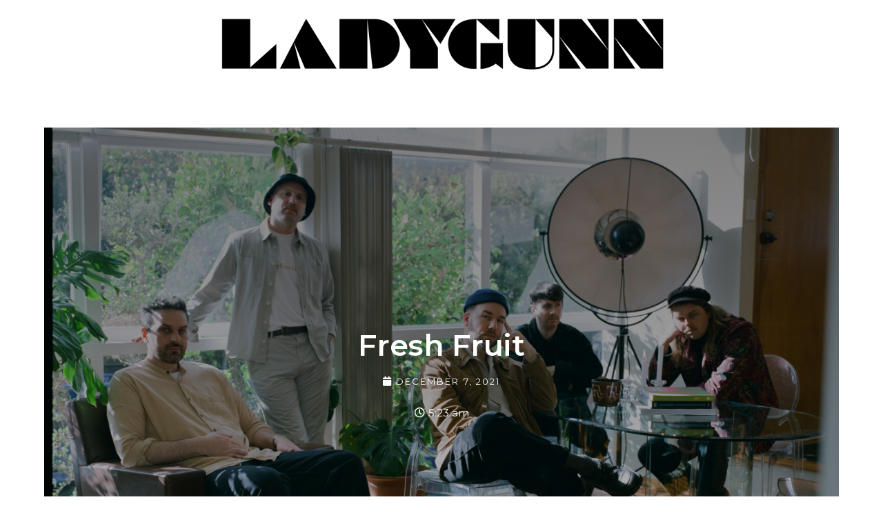

--- FILE ---
content_type: text/html; charset=UTF-8
request_url: http://www.ladygunn.com/people/interviews-people/fresh-fruit/
body_size: 118271
content:
<!DOCTYPE html>
<html class="html" lang="en-US">
<head>
	<meta charset="UTF-8">
	<link rel="profile" href="https://gmpg.org/xfn/11">

					<script>document.documentElement.className = document.documentElement.className + ' yes-js js_active js'</script>
				<meta name='robots' content='index, follow, max-image-preview:large, max-snippet:-1, max-video-preview:-1' />
<meta name="viewport" content="width=device-width, initial-scale=1"><script>window._wca = window._wca || [];</script>

	<!-- This site is optimized with the Yoast SEO plugin v25.6 - https://yoast.com/wordpress/plugins/seo/ -->
	<title>The Leisure Collective showcases a new sonic library.</title>
	<meta name="description" content="WE ARE A COOL MAGAZINE SHARING ART + OPINIONS. WE LOVE YOU." />
	<link rel="canonical" href="https://www.ladygunn.com/people/interviews-people/fresh-fruit/" />
	<meta property="og:locale" content="en_US" />
	<meta property="og:type" content="article" />
	<meta property="og:title" content="The Leisure Collective showcases a new sonic library." />
	<meta property="og:description" content="WE ARE A COOL MAGAZINE SHARING ART + OPINIONS. WE LOVE YOU." />
	<meta property="og:url" content="https://www.ladygunn.com/people/interviews-people/fresh-fruit/" />
	<meta property="og:site_name" content="LADYGUNN" />
	<meta property="article:publisher" content="https://www.facebook.com/ladygunnmedia/" />
	<meta property="article:published_time" content="2021-12-07T10:23:54+00:00" />
	<meta property="article:modified_time" content="2021-12-10T13:36:17+00:00" />
	<meta property="og:image" content="https://www.ladygunn.com/wp-content/uploads/2021/12/Leisure-2-scaled.jpeg" />
	<meta property="og:image:width" content="2560" />
	<meta property="og:image:height" content="2044" />
	<meta property="og:image:type" content="image/jpeg" />
	<meta name="author" content="LADYGUNN" />
	<meta name="twitter:card" content="summary_large_image" />
	<meta name="twitter:creator" content="@ladygunn" />
	<meta name="twitter:site" content="@ladygunn" />
	<meta name="twitter:label1" content="Written by" />
	<meta name="twitter:data1" content="LADYGUNN" />
	<meta name="twitter:label2" content="Est. reading time" />
	<meta name="twitter:data2" content="3 minutes" />
	<!-- / Yoast SEO plugin. -->


<link rel='dns-prefetch' href='//stats.wp.com' />
<link rel='dns-prefetch' href='//fonts.googleapis.com' />
<link rel='dns-prefetch' href='//www.googletagmanager.com' />
<link rel='dns-prefetch' href='//pagead2.googlesyndication.com' />
<link rel='preconnect' href='//c0.wp.com' />
<link rel="alternate" type="application/rss+xml" title="LADYGUNN &raquo; Feed" href="https://www.ladygunn.com/feed/" />
<link rel="alternate" type="application/rss+xml" title="LADYGUNN &raquo; Comments Feed" href="https://www.ladygunn.com/comments/feed/" />
<script>
window._wpemojiSettings = {"baseUrl":"https:\/\/s.w.org\/images\/core\/emoji\/15.0.3\/72x72\/","ext":".png","svgUrl":"https:\/\/s.w.org\/images\/core\/emoji\/15.0.3\/svg\/","svgExt":".svg","source":{"wpemoji":"http:\/\/www.ladygunn.com\/wp-includes\/js\/wp-emoji.js?ver=6.6.4","twemoji":"http:\/\/www.ladygunn.com\/wp-includes\/js\/twemoji.js?ver=6.6.4"}};
/**
 * @output wp-includes/js/wp-emoji-loader.js
 */

/**
 * Emoji Settings as exported in PHP via _print_emoji_detection_script().
 * @typedef WPEmojiSettings
 * @type {object}
 * @property {?object} source
 * @property {?string} source.concatemoji
 * @property {?string} source.twemoji
 * @property {?string} source.wpemoji
 * @property {?boolean} DOMReady
 * @property {?Function} readyCallback
 */

/**
 * Support tests.
 * @typedef SupportTests
 * @type {object}
 * @property {?boolean} flag
 * @property {?boolean} emoji
 */

/**
 * IIFE to detect emoji support and load Twemoji if needed.
 *
 * @param {Window} window
 * @param {Document} document
 * @param {WPEmojiSettings} settings
 */
( function wpEmojiLoader( window, document, settings ) {
	if ( typeof Promise === 'undefined' ) {
		return;
	}

	var sessionStorageKey = 'wpEmojiSettingsSupports';
	var tests = [ 'flag', 'emoji' ];

	/**
	 * Checks whether the browser supports offloading to a Worker.
	 *
	 * @since 6.3.0
	 *
	 * @private
	 *
	 * @returns {boolean}
	 */
	function supportsWorkerOffloading() {
		return (
			typeof Worker !== 'undefined' &&
			typeof OffscreenCanvas !== 'undefined' &&
			typeof URL !== 'undefined' &&
			URL.createObjectURL &&
			typeof Blob !== 'undefined'
		);
	}

	/**
	 * @typedef SessionSupportTests
	 * @type {object}
	 * @property {number} timestamp
	 * @property {SupportTests} supportTests
	 */

	/**
	 * Get support tests from session.
	 *
	 * @since 6.3.0
	 *
	 * @private
	 *
	 * @returns {?SupportTests} Support tests, or null if not set or older than 1 week.
	 */
	function getSessionSupportTests() {
		try {
			/** @type {SessionSupportTests} */
			var item = JSON.parse(
				sessionStorage.getItem( sessionStorageKey )
			);
			if (
				typeof item === 'object' &&
				typeof item.timestamp === 'number' &&
				new Date().valueOf() < item.timestamp + 604800 && // Note: Number is a week in seconds.
				typeof item.supportTests === 'object'
			) {
				return item.supportTests;
			}
		} catch ( e ) {}
		return null;
	}

	/**
	 * Persist the supports in session storage.
	 *
	 * @since 6.3.0
	 *
	 * @private
	 *
	 * @param {SupportTests} supportTests Support tests.
	 */
	function setSessionSupportTests( supportTests ) {
		try {
			/** @type {SessionSupportTests} */
			var item = {
				supportTests: supportTests,
				timestamp: new Date().valueOf()
			};

			sessionStorage.setItem(
				sessionStorageKey,
				JSON.stringify( item )
			);
		} catch ( e ) {}
	}

	/**
	 * Checks if two sets of Emoji characters render the same visually.
	 *
	 * This function may be serialized to run in a Worker. Therefore, it cannot refer to variables from the containing
	 * scope. Everything must be passed by parameters.
	 *
	 * @since 4.9.0
	 *
	 * @private
	 *
	 * @param {CanvasRenderingContext2D} context 2D Context.
	 * @param {string} set1 Set of Emoji to test.
	 * @param {string} set2 Set of Emoji to test.
	 *
	 * @return {boolean} True if the two sets render the same.
	 */
	function emojiSetsRenderIdentically( context, set1, set2 ) {
		// Cleanup from previous test.
		context.clearRect( 0, 0, context.canvas.width, context.canvas.height );
		context.fillText( set1, 0, 0 );
		var rendered1 = new Uint32Array(
			context.getImageData(
				0,
				0,
				context.canvas.width,
				context.canvas.height
			).data
		);

		// Cleanup from previous test.
		context.clearRect( 0, 0, context.canvas.width, context.canvas.height );
		context.fillText( set2, 0, 0 );
		var rendered2 = new Uint32Array(
			context.getImageData(
				0,
				0,
				context.canvas.width,
				context.canvas.height
			).data
		);

		return rendered1.every( function ( rendered2Data, index ) {
			return rendered2Data === rendered2[ index ];
		} );
	}

	/**
	 * Determines if the browser properly renders Emoji that Twemoji can supplement.
	 *
	 * This function may be serialized to run in a Worker. Therefore, it cannot refer to variables from the containing
	 * scope. Everything must be passed by parameters.
	 *
	 * @since 4.2.0
	 *
	 * @private
	 *
	 * @param {CanvasRenderingContext2D} context 2D Context.
	 * @param {string} type Whether to test for support of "flag" or "emoji".
	 * @param {Function} emojiSetsRenderIdentically Reference to emojiSetsRenderIdentically function, needed due to minification.
	 *
	 * @return {boolean} True if the browser can render emoji, false if it cannot.
	 */
	function browserSupportsEmoji( context, type, emojiSetsRenderIdentically ) {
		var isIdentical;

		switch ( type ) {
			case 'flag':
				/*
				 * Test for Transgender flag compatibility. Added in Unicode 13.
				 *
				 * To test for support, we try to render it, and compare the rendering to how it would look if
				 * the browser doesn't render it correctly (white flag emoji + transgender symbol).
				 */
				isIdentical = emojiSetsRenderIdentically(
					context,
					'\uD83C\uDFF3\uFE0F\u200D\u26A7\uFE0F', // as a zero-width joiner sequence
					'\uD83C\uDFF3\uFE0F\u200B\u26A7\uFE0F' // separated by a zero-width space
				);

				if ( isIdentical ) {
					return false;
				}

				/*
				 * Test for UN flag compatibility. This is the least supported of the letter locale flags,
				 * so gives us an easy test for full support.
				 *
				 * To test for support, we try to render it, and compare the rendering to how it would look if
				 * the browser doesn't render it correctly ([U] + [N]).
				 */
				isIdentical = emojiSetsRenderIdentically(
					context,
					'\uD83C\uDDFA\uD83C\uDDF3', // as the sequence of two code points
					'\uD83C\uDDFA\u200B\uD83C\uDDF3' // as the two code points separated by a zero-width space
				);

				if ( isIdentical ) {
					return false;
				}

				/*
				 * Test for English flag compatibility. England is a country in the United Kingdom, it
				 * does not have a two letter locale code but rather a five letter sub-division code.
				 *
				 * To test for support, we try to render it, and compare the rendering to how it would look if
				 * the browser doesn't render it correctly (black flag emoji + [G] + [B] + [E] + [N] + [G]).
				 */
				isIdentical = emojiSetsRenderIdentically(
					context,
					// as the flag sequence
					'\uD83C\uDFF4\uDB40\uDC67\uDB40\uDC62\uDB40\uDC65\uDB40\uDC6E\uDB40\uDC67\uDB40\uDC7F',
					// with each code point separated by a zero-width space
					'\uD83C\uDFF4\u200B\uDB40\uDC67\u200B\uDB40\uDC62\u200B\uDB40\uDC65\u200B\uDB40\uDC6E\u200B\uDB40\uDC67\u200B\uDB40\uDC7F'
				);

				return ! isIdentical;
			case 'emoji':
				/*
				 * Four and twenty blackbirds baked in a pie.
				 *
				 * To test for Emoji 15.0 support, try to render a new emoji: Blackbird.
				 *
				 * The Blackbird is a ZWJ sequence combining 🐦 Bird and ⬛ large black square.,
				 *
				 * 0x1F426 (\uD83D\uDC26) == Bird
				 * 0x200D == Zero-Width Joiner (ZWJ) that links the code points for the new emoji or
				 * 0x200B == Zero-Width Space (ZWS) that is rendered for clients not supporting the new emoji.
				 * 0x2B1B == Large Black Square
				 *
				 * When updating this test for future Emoji releases, ensure that individual emoji that make up the
				 * sequence come from older emoji standards.
				 */
				isIdentical = emojiSetsRenderIdentically(
					context,
					'\uD83D\uDC26\u200D\u2B1B', // as the zero-width joiner sequence
					'\uD83D\uDC26\u200B\u2B1B' // separated by a zero-width space
				);

				return ! isIdentical;
		}

		return false;
	}

	/**
	 * Checks emoji support tests.
	 *
	 * This function may be serialized to run in a Worker. Therefore, it cannot refer to variables from the containing
	 * scope. Everything must be passed by parameters.
	 *
	 * @since 6.3.0
	 *
	 * @private
	 *
	 * @param {string[]} tests Tests.
	 * @param {Function} browserSupportsEmoji Reference to browserSupportsEmoji function, needed due to minification.
	 * @param {Function} emojiSetsRenderIdentically Reference to emojiSetsRenderIdentically function, needed due to minification.
	 *
	 * @return {SupportTests} Support tests.
	 */
	function testEmojiSupports( tests, browserSupportsEmoji, emojiSetsRenderIdentically ) {
		var canvas;
		if (
			typeof WorkerGlobalScope !== 'undefined' &&
			self instanceof WorkerGlobalScope
		) {
			canvas = new OffscreenCanvas( 300, 150 ); // Dimensions are default for HTMLCanvasElement.
		} else {
			canvas = document.createElement( 'canvas' );
		}

		var context = canvas.getContext( '2d', { willReadFrequently: true } );

		/*
		 * Chrome on OS X added native emoji rendering in M41. Unfortunately,
		 * it doesn't work when the font is bolder than 500 weight. So, we
		 * check for bold rendering support to avoid invisible emoji in Chrome.
		 */
		context.textBaseline = 'top';
		context.font = '600 32px Arial';

		var supports = {};
		tests.forEach( function ( test ) {
			supports[ test ] = browserSupportsEmoji( context, test, emojiSetsRenderIdentically );
		} );
		return supports;
	}

	/**
	 * Adds a script to the head of the document.
	 *
	 * @ignore
	 *
	 * @since 4.2.0
	 *
	 * @param {string} src The url where the script is located.
	 *
	 * @return {void}
	 */
	function addScript( src ) {
		var script = document.createElement( 'script' );
		script.src = src;
		script.defer = true;
		document.head.appendChild( script );
	}

	settings.supports = {
		everything: true,
		everythingExceptFlag: true
	};

	// Create a promise for DOMContentLoaded since the worker logic may finish after the event has fired.
	var domReadyPromise = new Promise( function ( resolve ) {
		document.addEventListener( 'DOMContentLoaded', resolve, {
			once: true
		} );
	} );

	// Obtain the emoji support from the browser, asynchronously when possible.
	new Promise( function ( resolve ) {
		var supportTests = getSessionSupportTests();
		if ( supportTests ) {
			resolve( supportTests );
			return;
		}

		if ( supportsWorkerOffloading() ) {
			try {
				// Note that the functions are being passed as arguments due to minification.
				var workerScript =
					'postMessage(' +
					testEmojiSupports.toString() +
					'(' +
					[
						JSON.stringify( tests ),
						browserSupportsEmoji.toString(),
						emojiSetsRenderIdentically.toString()
					].join( ',' ) +
					'));';
				var blob = new Blob( [ workerScript ], {
					type: 'text/javascript'
				} );
				var worker = new Worker( URL.createObjectURL( blob ), { name: 'wpTestEmojiSupports' } );
				worker.onmessage = function ( event ) {
					supportTests = event.data;
					setSessionSupportTests( supportTests );
					worker.terminate();
					resolve( supportTests );
				};
				return;
			} catch ( e ) {}
		}

		supportTests = testEmojiSupports( tests, browserSupportsEmoji, emojiSetsRenderIdentically );
		setSessionSupportTests( supportTests );
		resolve( supportTests );
	} )
		// Once the browser emoji support has been obtained from the session, finalize the settings.
		.then( function ( supportTests ) {
			/*
			 * Tests the browser support for flag emojis and other emojis, and adjusts the
			 * support settings accordingly.
			 */
			for ( var test in supportTests ) {
				settings.supports[ test ] = supportTests[ test ];

				settings.supports.everything =
					settings.supports.everything && settings.supports[ test ];

				if ( 'flag' !== test ) {
					settings.supports.everythingExceptFlag =
						settings.supports.everythingExceptFlag &&
						settings.supports[ test ];
				}
			}

			settings.supports.everythingExceptFlag =
				settings.supports.everythingExceptFlag &&
				! settings.supports.flag;

			// Sets DOMReady to false and assigns a ready function to settings.
			settings.DOMReady = false;
			settings.readyCallback = function () {
				settings.DOMReady = true;
			};
		} )
		.then( function () {
			return domReadyPromise;
		} )
		.then( function () {
			// When the browser can not render everything we need to load a polyfill.
			if ( ! settings.supports.everything ) {
				settings.readyCallback();

				var src = settings.source || {};

				if ( src.concatemoji ) {
					addScript( src.concatemoji );
				} else if ( src.wpemoji && src.twemoji ) {
					addScript( src.twemoji );
					addScript( src.wpemoji );
				}
			}
		} );
} )( window, document, window._wpemojiSettings );
</script>
<!-- ladygunn.com is managing ads with Advanced Ads 1.55.0 --><script id="ladyg-ready">
			/**
 * Wait for the page to be ready before firing JS.
 *
 * @param {function} callback - A callable function to be executed.
 * @param {string} [requestedState=complete] - document.readyState to wait for. Defaults to 'complete', can be 'interactive'.
 */
window.advanced_ads_ready = function ( callback, requestedState ) {
	requestedState = requestedState || 'complete';
	var checkState = function ( state ) {
		return requestedState === 'interactive' ? state !== 'loading' : state === 'complete';
	};

	// If we have reached the correct state, fire the callback.
	if ( checkState( document.readyState ) ) {
		callback();
		return;
	}
	// We are not yet in the correct state, attach an event handler, only fire once if the requested state is 'interactive'.
	document.addEventListener( 'readystatechange', function ( event ) {
		if ( checkState( event.target.readyState ) ) {
			callback();
		}
	}, {once: requestedState === 'interactive'} );
};

window.advanced_ads_ready_queue = window.advanced_ads_ready_queue || [];
		</script>
		<style id='wp-emoji-styles-inline-css'>

	img.wp-smiley, img.emoji {
		display: inline !important;
		border: none !important;
		box-shadow: none !important;
		height: 1em !important;
		width: 1em !important;
		margin: 0 0.07em !important;
		vertical-align: -0.1em !important;
		background: none !important;
		padding: 0 !important;
	}
</style>
<link rel='stylesheet' id='wp-block-library-css' href='https://c0.wp.com/c/6.6.4/wp-includes/css/dist/block-library/style.css' media='all' />
<style id='wp-block-library-theme-inline-css'>
.wp-block-audio :where(figcaption){
  color:#555;
  font-size:13px;
  text-align:center;
}
.is-dark-theme .wp-block-audio :where(figcaption){
  color:#ffffffa6;
}

.wp-block-audio{
  margin:0 0 1em;
}

.wp-block-code{
  border:1px solid #ccc;
  border-radius:4px;
  font-family:Menlo,Consolas,monaco,monospace;
  padding:.8em 1em;
}

.wp-block-embed :where(figcaption){
  color:#555;
  font-size:13px;
  text-align:center;
}
.is-dark-theme .wp-block-embed :where(figcaption){
  color:#ffffffa6;
}

.wp-block-embed{
  margin:0 0 1em;
}

.blocks-gallery-caption{
  color:#555;
  font-size:13px;
  text-align:center;
}
.is-dark-theme .blocks-gallery-caption{
  color:#ffffffa6;
}

:root :where(.wp-block-image figcaption){
  color:#555;
  font-size:13px;
  text-align:center;
}
.is-dark-theme :root :where(.wp-block-image figcaption){
  color:#ffffffa6;
}

.wp-block-image{
  margin:0 0 1em;
}

.wp-block-pullquote{
  border-bottom:4px solid;
  border-top:4px solid;
  color:currentColor;
  margin-bottom:1.75em;
}
.wp-block-pullquote cite,.wp-block-pullquote footer,.wp-block-pullquote__citation{
  color:currentColor;
  font-size:.8125em;
  font-style:normal;
  text-transform:uppercase;
}

.wp-block-quote{
  border-left:.25em solid;
  margin:0 0 1.75em;
  padding-left:1em;
}
.wp-block-quote cite,.wp-block-quote footer{
  color:currentColor;
  font-size:.8125em;
  font-style:normal;
  position:relative;
}
.wp-block-quote.has-text-align-right{
  border-left:none;
  border-right:.25em solid;
  padding-left:0;
  padding-right:1em;
}
.wp-block-quote.has-text-align-center{
  border:none;
  padding-left:0;
}
.wp-block-quote.is-large,.wp-block-quote.is-style-large,.wp-block-quote.is-style-plain{
  border:none;
}

.wp-block-search .wp-block-search__label{
  font-weight:700;
}

.wp-block-search__button{
  border:1px solid #ccc;
  padding:.375em .625em;
}

:where(.wp-block-group.has-background){
  padding:1.25em 2.375em;
}

.wp-block-separator.has-css-opacity{
  opacity:.4;
}

.wp-block-separator{
  border:none;
  border-bottom:2px solid;
  margin-left:auto;
  margin-right:auto;
}
.wp-block-separator.has-alpha-channel-opacity{
  opacity:1;
}
.wp-block-separator:not(.is-style-wide):not(.is-style-dots){
  width:100px;
}
.wp-block-separator.has-background:not(.is-style-dots){
  border-bottom:none;
  height:1px;
}
.wp-block-separator.has-background:not(.is-style-wide):not(.is-style-dots){
  height:2px;
}

.wp-block-table{
  margin:0 0 1em;
}
.wp-block-table td,.wp-block-table th{
  word-break:normal;
}
.wp-block-table :where(figcaption){
  color:#555;
  font-size:13px;
  text-align:center;
}
.is-dark-theme .wp-block-table :where(figcaption){
  color:#ffffffa6;
}

.wp-block-video :where(figcaption){
  color:#555;
  font-size:13px;
  text-align:center;
}
.is-dark-theme .wp-block-video :where(figcaption){
  color:#ffffffa6;
}

.wp-block-video{
  margin:0 0 1em;
}

:root :where(.wp-block-template-part.has-background){
  margin-bottom:0;
  margin-top:0;
  padding:1.25em 2.375em;
}
</style>
<style id='depicter-slider-style-inline-css'>
/*!***************************************************************************************************************************************************************************************************************************************!*\
  !*** css ./node_modules/css-loader/dist/cjs.js??ruleSet[1].rules[3].use[1]!./node_modules/postcss-loader/dist/cjs.js??ruleSet[1].rules[3].use[2]!./node_modules/sass-loader/dist/cjs.js??ruleSet[1].rules[3].use[3]!./src/style.scss ***!
  \***************************************************************************************************************************************************************************************************************************************/
/**
 * The following styles get applied both on the front of your site
 * and in the editor.
 *
 * Replace them with your own styles or remove the file completely.
 */
.wp-block-create-block-depicter {
  background-color: #21759b;
  color: #fff;
  padding: 2px;
}

/*# sourceMappingURL=style-index.css.map*/
</style>
<link rel='stylesheet' id='wc-block-vendors-style-css' href='https://c0.wp.com/p/woocommerce/4.8.1/packages/woocommerce-blocks/build/vendors-style.css' media='all' />
<link rel='stylesheet' id='wc-block-style-css' href='https://c0.wp.com/p/woocommerce/4.8.1/packages/woocommerce-blocks/build/style.css' media='all' />
<link rel='stylesheet' id='mediaelement-css' href='https://c0.wp.com/c/6.6.4/wp-includes/js/mediaelement/mediaelementplayer-legacy.min.css' media='all' />
<link rel='stylesheet' id='wp-mediaelement-css' href='https://c0.wp.com/c/6.6.4/wp-includes/js/mediaelement/wp-mediaelement.css' media='all' />
<style id='jetpack-sharing-buttons-style-inline-css'>
.jetpack-sharing-buttons__services-list{display:flex;flex-direction:row;flex-wrap:wrap;gap:0;list-style-type:none;margin:5px;padding:0}.jetpack-sharing-buttons__services-list.has-small-icon-size{font-size:12px}.jetpack-sharing-buttons__services-list.has-normal-icon-size{font-size:16px}.jetpack-sharing-buttons__services-list.has-large-icon-size{font-size:24px}.jetpack-sharing-buttons__services-list.has-huge-icon-size{font-size:36px}@media print{.jetpack-sharing-buttons__services-list{display:none!important}}.editor-styles-wrapper .wp-block-jetpack-sharing-buttons{gap:0;padding-inline-start:0}ul.jetpack-sharing-buttons__services-list.has-background{padding:1.25em 2.375em}
</style>
<style id='classic-theme-styles-inline-css'>
/**
 * These rules are needed for backwards compatibility.
 * They should match the button element rules in the base theme.json file.
 */
.wp-block-button__link {
	color: #ffffff;
	background-color: #32373c;
	border-radius: 9999px; /* 100% causes an oval, but any explicit but really high value retains the pill shape. */

	/* This needs a low specificity so it won't override the rules from the button element if defined in theme.json. */
	box-shadow: none;
	text-decoration: none;

	/* The extra 2px are added to size solids the same as the outline versions.*/
	padding: calc(0.667em + 2px) calc(1.333em + 2px);

	font-size: 1.125em;
}

.wp-block-file__button {
	background: #32373c;
	color: #ffffff;
	text-decoration: none;
}

</style>
<style id='global-styles-inline-css'>
:root{--wp--preset--aspect-ratio--square: 1;--wp--preset--aspect-ratio--4-3: 4/3;--wp--preset--aspect-ratio--3-4: 3/4;--wp--preset--aspect-ratio--3-2: 3/2;--wp--preset--aspect-ratio--2-3: 2/3;--wp--preset--aspect-ratio--16-9: 16/9;--wp--preset--aspect-ratio--9-16: 9/16;--wp--preset--color--black: #000000;--wp--preset--color--cyan-bluish-gray: #abb8c3;--wp--preset--color--white: #ffffff;--wp--preset--color--pale-pink: #f78da7;--wp--preset--color--vivid-red: #cf2e2e;--wp--preset--color--luminous-vivid-orange: #ff6900;--wp--preset--color--luminous-vivid-amber: #fcb900;--wp--preset--color--light-green-cyan: #7bdcb5;--wp--preset--color--vivid-green-cyan: #00d084;--wp--preset--color--pale-cyan-blue: #8ed1fc;--wp--preset--color--vivid-cyan-blue: #0693e3;--wp--preset--color--vivid-purple: #9b51e0;--wp--preset--gradient--vivid-cyan-blue-to-vivid-purple: linear-gradient(135deg,rgba(6,147,227,1) 0%,rgb(155,81,224) 100%);--wp--preset--gradient--light-green-cyan-to-vivid-green-cyan: linear-gradient(135deg,rgb(122,220,180) 0%,rgb(0,208,130) 100%);--wp--preset--gradient--luminous-vivid-amber-to-luminous-vivid-orange: linear-gradient(135deg,rgba(252,185,0,1) 0%,rgba(255,105,0,1) 100%);--wp--preset--gradient--luminous-vivid-orange-to-vivid-red: linear-gradient(135deg,rgba(255,105,0,1) 0%,rgb(207,46,46) 100%);--wp--preset--gradient--very-light-gray-to-cyan-bluish-gray: linear-gradient(135deg,rgb(238,238,238) 0%,rgb(169,184,195) 100%);--wp--preset--gradient--cool-to-warm-spectrum: linear-gradient(135deg,rgb(74,234,220) 0%,rgb(151,120,209) 20%,rgb(207,42,186) 40%,rgb(238,44,130) 60%,rgb(251,105,98) 80%,rgb(254,248,76) 100%);--wp--preset--gradient--blush-light-purple: linear-gradient(135deg,rgb(255,206,236) 0%,rgb(152,150,240) 100%);--wp--preset--gradient--blush-bordeaux: linear-gradient(135deg,rgb(254,205,165) 0%,rgb(254,45,45) 50%,rgb(107,0,62) 100%);--wp--preset--gradient--luminous-dusk: linear-gradient(135deg,rgb(255,203,112) 0%,rgb(199,81,192) 50%,rgb(65,88,208) 100%);--wp--preset--gradient--pale-ocean: linear-gradient(135deg,rgb(255,245,203) 0%,rgb(182,227,212) 50%,rgb(51,167,181) 100%);--wp--preset--gradient--electric-grass: linear-gradient(135deg,rgb(202,248,128) 0%,rgb(113,206,126) 100%);--wp--preset--gradient--midnight: linear-gradient(135deg,rgb(2,3,129) 0%,rgb(40,116,252) 100%);--wp--preset--font-size--small: 13px;--wp--preset--font-size--medium: 20px;--wp--preset--font-size--large: 36px;--wp--preset--font-size--x-large: 42px;--wp--preset--spacing--20: 0.44rem;--wp--preset--spacing--30: 0.67rem;--wp--preset--spacing--40: 1rem;--wp--preset--spacing--50: 1.5rem;--wp--preset--spacing--60: 2.25rem;--wp--preset--spacing--70: 3.38rem;--wp--preset--spacing--80: 5.06rem;--wp--preset--shadow--natural: 6px 6px 9px rgba(0, 0, 0, 0.2);--wp--preset--shadow--deep: 12px 12px 50px rgba(0, 0, 0, 0.4);--wp--preset--shadow--sharp: 6px 6px 0px rgba(0, 0, 0, 0.2);--wp--preset--shadow--outlined: 6px 6px 0px -3px rgba(255, 255, 255, 1), 6px 6px rgba(0, 0, 0, 1);--wp--preset--shadow--crisp: 6px 6px 0px rgba(0, 0, 0, 1);}:where(.is-layout-flex){gap: 0.5em;}:where(.is-layout-grid){gap: 0.5em;}body .is-layout-flex{display: flex;}.is-layout-flex{flex-wrap: wrap;align-items: center;}.is-layout-flex > :is(*, div){margin: 0;}body .is-layout-grid{display: grid;}.is-layout-grid > :is(*, div){margin: 0;}:where(.wp-block-columns.is-layout-flex){gap: 2em;}:where(.wp-block-columns.is-layout-grid){gap: 2em;}:where(.wp-block-post-template.is-layout-flex){gap: 1.25em;}:where(.wp-block-post-template.is-layout-grid){gap: 1.25em;}.has-black-color{color: var(--wp--preset--color--black) !important;}.has-cyan-bluish-gray-color{color: var(--wp--preset--color--cyan-bluish-gray) !important;}.has-white-color{color: var(--wp--preset--color--white) !important;}.has-pale-pink-color{color: var(--wp--preset--color--pale-pink) !important;}.has-vivid-red-color{color: var(--wp--preset--color--vivid-red) !important;}.has-luminous-vivid-orange-color{color: var(--wp--preset--color--luminous-vivid-orange) !important;}.has-luminous-vivid-amber-color{color: var(--wp--preset--color--luminous-vivid-amber) !important;}.has-light-green-cyan-color{color: var(--wp--preset--color--light-green-cyan) !important;}.has-vivid-green-cyan-color{color: var(--wp--preset--color--vivid-green-cyan) !important;}.has-pale-cyan-blue-color{color: var(--wp--preset--color--pale-cyan-blue) !important;}.has-vivid-cyan-blue-color{color: var(--wp--preset--color--vivid-cyan-blue) !important;}.has-vivid-purple-color{color: var(--wp--preset--color--vivid-purple) !important;}.has-black-background-color{background-color: var(--wp--preset--color--black) !important;}.has-cyan-bluish-gray-background-color{background-color: var(--wp--preset--color--cyan-bluish-gray) !important;}.has-white-background-color{background-color: var(--wp--preset--color--white) !important;}.has-pale-pink-background-color{background-color: var(--wp--preset--color--pale-pink) !important;}.has-vivid-red-background-color{background-color: var(--wp--preset--color--vivid-red) !important;}.has-luminous-vivid-orange-background-color{background-color: var(--wp--preset--color--luminous-vivid-orange) !important;}.has-luminous-vivid-amber-background-color{background-color: var(--wp--preset--color--luminous-vivid-amber) !important;}.has-light-green-cyan-background-color{background-color: var(--wp--preset--color--light-green-cyan) !important;}.has-vivid-green-cyan-background-color{background-color: var(--wp--preset--color--vivid-green-cyan) !important;}.has-pale-cyan-blue-background-color{background-color: var(--wp--preset--color--pale-cyan-blue) !important;}.has-vivid-cyan-blue-background-color{background-color: var(--wp--preset--color--vivid-cyan-blue) !important;}.has-vivid-purple-background-color{background-color: var(--wp--preset--color--vivid-purple) !important;}.has-black-border-color{border-color: var(--wp--preset--color--black) !important;}.has-cyan-bluish-gray-border-color{border-color: var(--wp--preset--color--cyan-bluish-gray) !important;}.has-white-border-color{border-color: var(--wp--preset--color--white) !important;}.has-pale-pink-border-color{border-color: var(--wp--preset--color--pale-pink) !important;}.has-vivid-red-border-color{border-color: var(--wp--preset--color--vivid-red) !important;}.has-luminous-vivid-orange-border-color{border-color: var(--wp--preset--color--luminous-vivid-orange) !important;}.has-luminous-vivid-amber-border-color{border-color: var(--wp--preset--color--luminous-vivid-amber) !important;}.has-light-green-cyan-border-color{border-color: var(--wp--preset--color--light-green-cyan) !important;}.has-vivid-green-cyan-border-color{border-color: var(--wp--preset--color--vivid-green-cyan) !important;}.has-pale-cyan-blue-border-color{border-color: var(--wp--preset--color--pale-cyan-blue) !important;}.has-vivid-cyan-blue-border-color{border-color: var(--wp--preset--color--vivid-cyan-blue) !important;}.has-vivid-purple-border-color{border-color: var(--wp--preset--color--vivid-purple) !important;}.has-vivid-cyan-blue-to-vivid-purple-gradient-background{background: var(--wp--preset--gradient--vivid-cyan-blue-to-vivid-purple) !important;}.has-light-green-cyan-to-vivid-green-cyan-gradient-background{background: var(--wp--preset--gradient--light-green-cyan-to-vivid-green-cyan) !important;}.has-luminous-vivid-amber-to-luminous-vivid-orange-gradient-background{background: var(--wp--preset--gradient--luminous-vivid-amber-to-luminous-vivid-orange) !important;}.has-luminous-vivid-orange-to-vivid-red-gradient-background{background: var(--wp--preset--gradient--luminous-vivid-orange-to-vivid-red) !important;}.has-very-light-gray-to-cyan-bluish-gray-gradient-background{background: var(--wp--preset--gradient--very-light-gray-to-cyan-bluish-gray) !important;}.has-cool-to-warm-spectrum-gradient-background{background: var(--wp--preset--gradient--cool-to-warm-spectrum) !important;}.has-blush-light-purple-gradient-background{background: var(--wp--preset--gradient--blush-light-purple) !important;}.has-blush-bordeaux-gradient-background{background: var(--wp--preset--gradient--blush-bordeaux) !important;}.has-luminous-dusk-gradient-background{background: var(--wp--preset--gradient--luminous-dusk) !important;}.has-pale-ocean-gradient-background{background: var(--wp--preset--gradient--pale-ocean) !important;}.has-electric-grass-gradient-background{background: var(--wp--preset--gradient--electric-grass) !important;}.has-midnight-gradient-background{background: var(--wp--preset--gradient--midnight) !important;}.has-small-font-size{font-size: var(--wp--preset--font-size--small) !important;}.has-medium-font-size{font-size: var(--wp--preset--font-size--medium) !important;}.has-large-font-size{font-size: var(--wp--preset--font-size--large) !important;}.has-x-large-font-size{font-size: var(--wp--preset--font-size--x-large) !important;}
:where(.wp-block-post-template.is-layout-flex){gap: 1.25em;}:where(.wp-block-post-template.is-layout-grid){gap: 1.25em;}
:where(.wp-block-columns.is-layout-flex){gap: 2em;}:where(.wp-block-columns.is-layout-grid){gap: 2em;}
:root :where(.wp-block-pullquote){font-size: 1.5em;line-height: 1.6;}
</style>
<link rel='stylesheet' id='image-sizes-css' href='http://www.ladygunn.com/wp-content/plugins/image-sizes/assets/css/front.min.css?ver=4.1' media='all' />
<style id='woocommerce-inline-inline-css'>
.woocommerce form .form-row .required { visibility: visible; }
</style>
<link rel='stylesheet' id='jquery-colorbox-css' href='http://www.ladygunn.com/wp-content/plugins/yith-woocommerce-compare/assets/css/colorbox.css?ver=6.6.4' media='all' />
<link rel='stylesheet' id='jquery-selectBox-css' href='http://www.ladygunn.com/wp-content/plugins/yith-woocommerce-wishlist/assets/css/jquery.selectBox.css?ver=1.2.0' media='all' />
<link rel='stylesheet' id='yith-wcwl-font-awesome-css' href='http://www.ladygunn.com/wp-content/plugins/yith-woocommerce-wishlist/assets/css/font-awesome.css?ver=4.7.0' media='all' />
<link rel='stylesheet' id='woocommerce_prettyPhoto_css-css' href='//www.ladygunn.com/wp-content/plugins/woocommerce/assets/css/prettyPhoto.css?ver=3.1.6' media='all' />
<link rel='stylesheet' id='yith-wcwl-main-css' href='http://www.ladygunn.com/wp-content/plugins/yith-woocommerce-wishlist/assets/css/style.css?ver=3.0.23' media='all' />
<link rel='stylesheet' id='yith-wcwl-theme-css' href='http://www.ladygunn.com/wp-content/plugins/yith-woocommerce-wishlist/assets/css/themes/oceanwp.css?ver=3.0.23' media='all' />
<link rel='stylesheet' id='htbbootstrap-css' href='http://www.ladygunn.com/wp-content/plugins/ht-mega-for-elementor/assets/css/htbbootstrap.css?ver=1.6.1' media='all' />
<link rel='stylesheet' id='htmega-widgets-css' href='http://www.ladygunn.com/wp-content/plugins/ht-mega-for-elementor/assets/css/htmega-widgets.css?ver=1.6.1' media='all' />
<link rel='stylesheet' id='font-awesome-css' href='http://www.ladygunn.com/wp-content/themes/oceanwp/assets/fonts/fontawesome/css/all.min.css?ver=6.4.2' media='all' />
<style id='font-awesome-inline-css'>
[data-font="FontAwesome"]:before {font-family: 'FontAwesome' !important;content: attr(data-icon) !important;speak: none !important;font-weight: normal !important;font-variant: normal !important;text-transform: none !important;line-height: 1 !important;font-style: normal !important;-webkit-font-smoothing: antialiased !important;-moz-osx-font-smoothing: grayscale !important;}
</style>
<link rel='stylesheet' id='htmega-animation-css' href='http://www.ladygunn.com/wp-content/plugins/ht-mega-for-elementor/assets/css/animation.css?ver=1.6.1' media='all' />
<link rel='stylesheet' id='htmega-keyframes-css' href='http://www.ladygunn.com/wp-content/plugins/ht-mega-for-elementor/assets/css/htmega-keyframes.css?ver=1.6.1' media='all' />
<link rel='stylesheet' id='oceanwp-woo-mini-cart-css' href='http://www.ladygunn.com/wp-content/themes/oceanwp/assets/css/woo/woo-mini-cart.min.css?ver=6.6.4' media='all' />
<link rel='stylesheet' id='simple-line-icons-css' href='http://www.ladygunn.com/wp-content/themes/oceanwp/assets/css/third/simple-line-icons.min.css?ver=2.4.0' media='all' />
<link rel='stylesheet' id='oceanwp-style-css' href='http://www.ladygunn.com/wp-content/themes/oceanwp/assets/css/style.min.css?ver=3.5.9' media='all' />
<link rel='stylesheet' id='oceanwp-google-font-forum-css' href='//fonts.googleapis.com/css?family=Forum%3A100%2C200%2C300%2C400%2C500%2C600%2C700%2C800%2C900%2C100i%2C200i%2C300i%2C400i%2C500i%2C600i%2C700i%2C800i%2C900i&#038;subset=latin&#038;display=swap&#038;ver=6.6.4' media='all' />
<link rel='stylesheet' id='oceanwp-google-font-alegreya-sc-css' href='//fonts.googleapis.com/css?family=Alegreya+SC%3A100%2C200%2C300%2C400%2C500%2C600%2C700%2C800%2C900%2C100i%2C200i%2C300i%2C400i%2C500i%2C600i%2C700i%2C800i%2C900i&#038;subset=latin&#038;display=swap&#038;ver=6.6.4' media='all' />
<link rel='stylesheet' id='elementor-frontend-css' href='http://www.ladygunn.com/wp-content/plugins/elementor/assets/css/frontend.css?ver=3.24.7' media='all' />
<style id='elementor-frontend-inline-css'>
.elementor-73849 .elementor-element.elementor-element-64a312cb:not(.elementor-motion-effects-element-type-background), .elementor-73849 .elementor-element.elementor-element-64a312cb > .elementor-motion-effects-container > .elementor-motion-effects-layer{background-image:url("https://www.ladygunn.com/wp-content/uploads/2021/12/Leisure-2-scaled.jpeg");}
</style>
<link rel='stylesheet' id='widget-image-css' href='http://www.ladygunn.com/wp-content/plugins/elementor/assets/css/widget-image.min.css?ver=3.24.7' media='all' />
<link rel='stylesheet' id='widget-heading-css' href='http://www.ladygunn.com/wp-content/plugins/elementor/assets/css/widget-heading.min.css?ver=3.24.7' media='all' />
<link rel='stylesheet' id='e-animation-grow-css' href='http://www.ladygunn.com/wp-content/plugins/elementor/assets/lib/animations/styles/e-animation-grow.css?ver=3.24.7' media='all' />
<link rel='stylesheet' id='widget-social-icons-css' href='http://www.ladygunn.com/wp-content/plugins/elementor/assets/css/widget-social-icons.min.css?ver=3.24.7' media='all' />
<link rel='stylesheet' id='e-apple-webkit-css' href='http://www.ladygunn.com/wp-content/plugins/elementor/assets/css/conditionals/apple-webkit.min.css?ver=3.24.7' media='all' />
<link rel='stylesheet' id='widget-theme-elements-css' href='http://www.ladygunn.com/wp-content/plugins/elementor-pro/assets/css/widget-theme-elements.min.css?ver=3.24.4' media='all' />
<link rel='stylesheet' id='widget-icon-list-css' href='http://www.ladygunn.com/wp-content/plugins/elementor/assets/css/widget-icon-list.min.css?ver=3.24.7' media='all' />
<link rel='stylesheet' id='elementor-icons-shared-0-css' href='http://www.ladygunn.com/wp-content/plugins/elementor/assets/lib/font-awesome/css/fontawesome.css?ver=5.15.3' media='all' />
<link rel='stylesheet' id='elementor-icons-fa-regular-css' href='http://www.ladygunn.com/wp-content/plugins/elementor/assets/lib/font-awesome/css/regular.css?ver=5.15.3' media='all' />
<link rel='stylesheet' id='elementor-icons-fa-solid-css' href='http://www.ladygunn.com/wp-content/plugins/elementor/assets/lib/font-awesome/css/solid.css?ver=5.15.3' media='all' />
<link rel='stylesheet' id='widget-share-buttons-css' href='http://www.ladygunn.com/wp-content/plugins/elementor-pro/assets/css/widget-share-buttons.min.css?ver=3.24.4' media='all' />
<link rel='stylesheet' id='elementor-icons-fa-brands-css' href='http://www.ladygunn.com/wp-content/plugins/elementor/assets/lib/font-awesome/css/brands.css?ver=5.15.3' media='all' />
<link rel='stylesheet' id='elementor-icons-css' href='http://www.ladygunn.com/wp-content/plugins/elementor/assets/lib/eicons/css/elementor-icons.css?ver=5.31.0' media='all' />
<link rel='stylesheet' id='swiper-css' href='http://www.ladygunn.com/wp-content/plugins/elementor/assets/lib/swiper/v8/css/swiper.css?ver=8.4.5' media='all' />
<link rel='stylesheet' id='e-swiper-css' href='http://www.ladygunn.com/wp-content/plugins/elementor/assets/css/conditionals/e-swiper.css?ver=3.24.7' media='all' />
<link rel='stylesheet' id='elementor-post-87947-css' href='http://www.ladygunn.com/wp-content/uploads/elementor/css/post-87947.css?ver=1747273233' media='all' />
<link rel='stylesheet' id='elementor-pro-css' href='http://www.ladygunn.com/wp-content/plugins/elementor-pro/assets/css/frontend.css?ver=3.24.4' media='all' />
<link rel='stylesheet' id='elementor-global-css' href='http://www.ladygunn.com/wp-content/uploads/elementor/css/global.css?ver=1747273235' media='all' />
<link rel='stylesheet' id='elementor-post-73802-css' href='http://www.ladygunn.com/wp-content/uploads/elementor/css/post-73802.css?ver=1747273232' media='all' />
<link rel='stylesheet' id='elementor-post-73855-css' href='http://www.ladygunn.com/wp-content/uploads/elementor/css/post-73855.css?ver=1747273232' media='all' />
<link rel='stylesheet' id='elementor-post-73849-css' href='http://www.ladygunn.com/wp-content/uploads/elementor/css/post-73849.css?ver=1747273236' media='all' />
<link rel='stylesheet' id='recent-posts-widget-with-thumbnails-public-style-css' href='http://www.ladygunn.com/wp-content/plugins/recent-posts-widget-with-thumbnails/public.css?ver=7.1.1' media='all' />
<link rel='stylesheet' id='oceanwp-woocommerce-css' href='http://www.ladygunn.com/wp-content/themes/oceanwp/assets/css/woo/woocommerce.min.css?ver=6.6.4' media='all' />
<link rel='stylesheet' id='oceanwp-woo-star-font-css' href='http://www.ladygunn.com/wp-content/themes/oceanwp/assets/css/woo/woo-star-font.min.css?ver=6.6.4' media='all' />
<link rel='stylesheet' id='oceanwp-woo-quick-view-css' href='http://www.ladygunn.com/wp-content/themes/oceanwp/assets/css/woo/woo-quick-view.min.css?ver=6.6.4' media='all' />
<link rel='stylesheet' id='oceanwp-wishlist-css' href='http://www.ladygunn.com/wp-content/themes/oceanwp/assets/css/woo/wishlist.min.css?ver=6.6.4' media='all' />
<link rel='stylesheet' id='oe-widgets-style-css' href='http://www.ladygunn.com/wp-content/plugins/ocean-extra/assets/css/widgets.css?ver=6.6.4' media='all' />
<link rel='stylesheet' id='google-fonts-1-css' href='https://fonts.googleapis.com/css?family=Roboto%3A100%2C100italic%2C200%2C200italic%2C300%2C300italic%2C400%2C400italic%2C500%2C500italic%2C600%2C600italic%2C700%2C700italic%2C800%2C800italic%2C900%2C900italic%7CMontserrat%3A100%2C100italic%2C200%2C200italic%2C300%2C300italic%2C400%2C400italic%2C500%2C500italic%2C600%2C600italic%2C700%2C700italic%2C800%2C800italic%2C900%2C900italic&#038;display=auto&#038;ver=6.6.4' media='all' />
<link rel="preconnect" href="https://fonts.gstatic.com/" crossorigin><script type="text/template" id="tmpl-variation-template">
	<div class="woocommerce-variation-description">{{{ data.variation.variation_description }}}</div>
	<div class="woocommerce-variation-price">{{{ data.variation.price_html }}}</div>
	<div class="woocommerce-variation-availability">{{{ data.variation.availability_html }}}</div>
</script>
<script type="text/template" id="tmpl-unavailable-variation-template">
	<p>Sorry, this product is unavailable. Please choose a different combination.</p>
</script>
<script src="https://c0.wp.com/c/6.6.4/wp-includes/js/jquery/jquery.js" id="jquery-core-js"></script>
<script src="https://c0.wp.com/c/6.6.4/wp-includes/js/jquery/jquery-migrate.js" id="jquery-migrate-js"></script>
<script src="https://stats.wp.com/s-202604.js" id="woocommerce-analytics-js" defer data-wp-strategy="defer"></script>
<link rel="https://api.w.org/" href="https://www.ladygunn.com/wp-json/" /><link rel="alternate" title="JSON" type="application/json" href="https://www.ladygunn.com/wp-json/wp/v2/posts/103174" /><link rel="EditURI" type="application/rsd+xml" title="RSD" href="https://www.ladygunn.com/xmlrpc.php?rsd" />
<meta name="generator" content="WordPress 6.6.4" />
<meta name="generator" content="WooCommerce 4.8.1" />
<link rel='shortlink' href='https://www.ladygunn.com/?p=103174' />
<link rel="alternate" title="oEmbed (JSON)" type="application/json+oembed" href="https://www.ladygunn.com/wp-json/oembed/1.0/embed?url=https%3A%2F%2Fwww.ladygunn.com%2Fpeople%2Finterviews-people%2Ffresh-fruit%2F" />
<link rel="alternate" title="oEmbed (XML)" type="text/xml+oembed" href="https://www.ladygunn.com/wp-json/oembed/1.0/embed?url=https%3A%2F%2Fwww.ladygunn.com%2Fpeople%2Finterviews-people%2Ffresh-fruit%2F&#038;format=xml" />
<meta name="framework" content="Redux 4.1.29" /><meta name="generator" content="Site Kit by Google 1.170.0" />	<style>img#wpstats{display:none}</style>
			<noscript><style>.woocommerce-product-gallery{ opacity: 1 !important; }</style></noscript>
	
<!-- Google AdSense meta tags added by Site Kit -->
<meta name="google-adsense-platform-account" content="ca-host-pub-2644536267352236">
<meta name="google-adsense-platform-domain" content="sitekit.withgoogle.com">
<!-- End Google AdSense meta tags added by Site Kit -->
<meta name="generator" content="Elementor 3.24.7; features: additional_custom_breakpoints; settings: css_print_method-external, google_font-enabled, font_display-auto">

<!-- Schema & Structured Data For WP v1.9.94 - -->
<script type="application/ld+json" class="saswp-schema-markup-output">
[{"@context":"http:\/\/schema.org","@graph":[{"@context":"http:\/\/schema.org","@type":"SiteNavigationElement","@id":"https:\/\/www.ladygunn.com\/#Top Menu","name":"COVER STORY","url":"https:\/\/www.ladygunn.com\/category\/cover-story\/"},{"@context":"http:\/\/schema.org","@type":"SiteNavigationElement","@id":"https:\/\/www.ladygunn.com\/#Top Menu","name":"SHOP","url":"https:\/\/www.ladygunn.com\/shop\/"},{"@context":"http:\/\/schema.org","@type":"SiteNavigationElement","@id":"https:\/\/www.ladygunn.com\/#Top Menu","name":"MUSIC","url":"https:\/\/www.ladygunn.com\/category\/music\/"},{"@context":"http:\/\/schema.org","@type":"SiteNavigationElement","@id":"https:\/\/www.ladygunn.com\/#Top Menu","name":"FASHION","url":"https:\/\/www.ladygunn.com\/category\/fashion-style\/"},{"@context":"http:\/\/schema.org","@type":"SiteNavigationElement","@id":"https:\/\/www.ladygunn.com\/#Top Menu","name":"FILM","url":"https:\/\/www.ladygunn.com\/category\/people\/"},{"@context":"http:\/\/schema.org","@type":"SiteNavigationElement","@id":"https:\/\/www.ladygunn.com\/#Top Menu","name":"ART","url":"https:\/\/www.ladygunn.com\/category\/art-3\/"},{"@context":"http:\/\/schema.org","@type":"SiteNavigationElement","@id":"https:\/\/www.ladygunn.com\/#Top Menu","name":"LADYGUNN TV","url":"https:\/\/www.ladygunn.com\/category\/ladygunn-tv\/"},{"@context":"http:\/\/schema.org","@type":"SiteNavigationElement","@id":"https:\/\/www.ladygunn.com\/#Top Menu","name":"ABOUT US","url":"https:\/\/www.ladygunn.com\/about-us\/"}]},

{"@context":"http:\/\/schema.org","@type":"BreadcrumbList","@id":"https:\/\/www.ladygunn.com\/people\/interviews-people\/fresh-fruit\/#breadcrumb","itemListElement":[{"@type":"ListItem","position":1,"item":{"@id":"https:\/\/www.ladygunn.com","name":"LADYGUNN"}},{"@type":"ListItem","position":2,"item":{"@id":"https:\/\/www.ladygunn.com\/category\/people\/interviews-people\/","name":"INTERVIEWS"}},{"@type":"ListItem","position":3,"item":{"@id":"https:\/\/www.ladygunn.com\/people\/interviews-people\/fresh-fruit\/","name":"The Leisure Collective showcases a new sonic library."}}]},

{"@context":"http:\/\/schema.org","@type":"BlogPosting","@id":"https:\/\/www.ladygunn.com\/people\/interviews-people\/fresh-fruit\/#BlogPosting","url":"https:\/\/www.ladygunn.com\/people\/interviews-people\/fresh-fruit\/","inLanguage":"en-US","mainEntityOfPage":"https:\/\/www.ladygunn.com\/people\/interviews-people\/fresh-fruit\/","headline":"The Leisure Collective showcases a new sonic library.","description":"A tropical picture book results in the smoothness that prevails in Leisure\u2019s latest album. Since 2015, the five-man band has been infusing notes of disco, and r&amp;b into their tracks and with Friday\u2019s release of Sunsetter...their third studio album paints with a new sonic paintbrush.\u00a0 \u00a0 &nbsp; &nbsp; How did you guys end up meeting,","articleBody":"A tropical picture book results in the smoothness that prevails in Leisure\u2019s latest album. Since 2015, the five-man band has been infusing notes of disco, and r&amp;b into their tracks and with Friday\u2019s release of Sunsetter...their third studio album paints with a new sonic paintbrush.\u00a0 \u00a0    &nbsp;    &nbsp;    How did you guys end up meeting, and how did you start making music together?    We had all known each other to varying degrees; through other bands and projects in the music scene. We came together at Jaden\u2019s behest when he suggested a writing retreat together as a remedy to our collective creative burnout.    &nbsp;    Electro-funk, psych-pop and alt-r&amp;b... how did you guys come up with your sound?    It\u2019s all very subconscious, I think. We have a lot of years of experience between us and a lot of respect for each other\u2019s creative abilities. We naturally allow each other the space to explore our ideas in the moment and add our individual flavors and nuances into whatever it is we\u2019re making.    &nbsp;    How has New Zealand inspired the album?    I think our geological isolation gives us a lot of space to observe the rest of the world and act subsequently. Things are slower here too - which would potentially feel constraining if we were all 18 years old - but I think with where we\u2019re at we find it quite suitable.    &nbsp;    Collectively what is your favorite track from the album?    I don\u2019t think we have a collective favorite! Your favorite changes all the time - I think at some point they all have been the favorite. 'Slipping Away' still feels really great to me, and kind of sums up the sound of the record.    &nbsp;    Do you guys have a favorite painter?    She\u2019s not a painter but I really like the work of Elizaveta Porodina. Also, Nicolas Law makes some really cool stuff.    &nbsp;    Aesthetically, how would you guys describe your style?    I\u2019ve always said it\u2019s pop music to my indie friends and indie music to my pop friends.    &nbsp;    Do you guys have a favorite animal?    Personally, it has to be dogs. My fianc\u00e9 and I have a dog named Ozzy who makes us very happy. We recently discovered that he loves peas.    &nbsp;    Your favorite cereal?    Definitely Kellogg\u2019s Crunchy Nut Clusters.    &nbsp;    What was the funniest thing that's happened during the making of the album?    There was faaaaaaar too many to count. We have so much fun when we are writing, and things often get silly after midnight.    &nbsp;    What's your favorite movie?    That\u2019s a really hard one. Home Alone has to be up there! There are so many. I love well written Sci-Fi\u2019s and horrors (which can often be hard to find)    &nbsp;    Throughout all of your travels together, which country has inspired the most music?    France was definitely the one. We spent a week at a farmhouse-turned-chateau in rural Normandy and we got a lot done. It was a beautiful little town called Menilles that had one store, one bakery and one pub. A lot of soft cheese and cask wine was devoured that week.    &nbsp;    Sunrise or sunset?    Definitely sunset! I mean our albums called Sunsetter ha-ha. Also, sunrises remind me of alarms waking me up and I do not like alarms.      STORY: ALEXANDER MAYS PHOTOS: NICOLE BRANNEN  CONNECT WITH LEISURE  INSTAGRAM \/\/ YOUTUBE  &nbsp;","keywords":"#altrbnb, #sunsetter, album, band, DISCO, electro, funk, ladygunn, Leisure, release, ","datePublished":"2021-12-07T05:23:54-05:00","dateModified":"2021-12-10T08:36:17-05:00","author":{"@type":"Person","name":"LADYGUNN","description":"","url":"https:\/\/www.ladygunn.com\/author\/team\/","sameAs":[],"image":{"@type":"ImageObject","url":"http:\/\/0.gravatar.com\/avatar\/02e2aa89cb7ffa13c7007a6f27e114c2?s=96&d=mm&r=g","height":96,"width":96}},"editor":{"@type":"Person","name":"LADYGUNN","description":"","url":"https:\/\/www.ladygunn.com\/author\/team\/","sameAs":[],"image":{"@type":"ImageObject","url":"http:\/\/0.gravatar.com\/avatar\/02e2aa89cb7ffa13c7007a6f27e114c2?s=96&d=mm&r=g","height":96,"width":96}},"publisher":{"@type":"Organization","name":"LADYGUNN","url":"http:\/\/www.ladygunn.com","logo":{"@type":"ImageObject","url":"https:\/\/www.ladygunn.com\/wp-content\/uploads\/2019\/07\/LADYGUNN-logo-BLACK-e1563927903998.png","width":"180","height":"27"}},"image":[{"@type":"ImageObject","@id":"https:\/\/www.ladygunn.com\/people\/interviews-people\/fresh-fruit\/#primaryimage","url":"https:\/\/www.ladygunn.com\/wp-content\/uploads\/2021\/12\/Leisure-2-scaled.jpeg","width":"2560","height":"2044"},{"@type":"ImageObject","url":"https:\/\/www.ladygunn.com\/wp-content\/uploads\/2021\/12\/Leisure-2-scaled-1200x900.jpeg","width":"1200","height":"900"},{"@type":"ImageObject","url":"https:\/\/www.ladygunn.com\/wp-content\/uploads\/2021\/12\/Leisure-2-scaled-1200x675.jpeg","width":"1200","height":"675"},{"@type":"ImageObject","url":"https:\/\/www.ladygunn.com\/wp-content\/uploads\/2021\/12\/Leisure-1-scaled.jpeg","width":2044,"height":2560},{"@type":"ImageObject","url":"https:\/\/www.ladygunn.com\/wp-content\/uploads\/2021\/12\/Leisure-3-scaled.jpeg","width":2560,"height":1857}]},

{"@context":"http:\/\/schema.org","@type":"BlogPosting","@id":"https:\/\/www.ladygunn.com\/people\/interviews-people\/fresh-fruit\/#BlogPosting","url":"https:\/\/www.ladygunn.com\/people\/interviews-people\/fresh-fruit\/","inLanguage":"en-US","mainEntityOfPage":"https:\/\/www.ladygunn.com\/people\/interviews-people\/fresh-fruit\/","headline":"The Leisure Collective showcases a new sonic library.","description":"A tropical picture book results in the smoothness that prevails in Leisure\u2019s latest album. Since 2015, the five-man band has been infusing notes of disco, and r&amp;b into their tracks and with Friday\u2019s release of Sunsetter...their third studio album paints with a new sonic paintbrush.\u00a0 \u00a0 &nbsp; &nbsp; How did you guys end up meeting,","articleBody":"A tropical picture book results in the smoothness that prevails in Leisure\u2019s latest album. Since 2015, the five-man band has been infusing notes of disco, and r&amp;b into their tracks and with Friday\u2019s release of Sunsetter...their third studio album paints with a new sonic paintbrush.\u00a0 \u00a0    &nbsp;    &nbsp;    How did you guys end up meeting, and how did you start making music together?    We had all known each other to varying degrees; through other bands and projects in the music scene. We came together at Jaden\u2019s behest when he suggested a writing retreat together as a remedy to our collective creative burnout.    &nbsp;    Electro-funk, psych-pop and alt-r&amp;b... how did you guys come up with your sound?    It\u2019s all very subconscious, I think. We have a lot of years of experience between us and a lot of respect for each other\u2019s creative abilities. We naturally allow each other the space to explore our ideas in the moment and add our individual flavors and nuances into whatever it is we\u2019re making.    &nbsp;    How has New Zealand inspired the album?    I think our geological isolation gives us a lot of space to observe the rest of the world and act subsequently. Things are slower here too - which would potentially feel constraining if we were all 18 years old - but I think with where we\u2019re at we find it quite suitable.    &nbsp;    Collectively what is your favorite track from the album?    I don\u2019t think we have a collective favorite! Your favorite changes all the time - I think at some point they all have been the favorite. 'Slipping Away' still feels really great to me, and kind of sums up the sound of the record.    &nbsp;    Do you guys have a favorite painter?    She\u2019s not a painter but I really like the work of Elizaveta Porodina. Also, Nicolas Law makes some really cool stuff.    &nbsp;    Aesthetically, how would you guys describe your style?    I\u2019ve always said it\u2019s pop music to my indie friends and indie music to my pop friends.    &nbsp;    Do you guys have a favorite animal?    Personally, it has to be dogs. My fianc\u00e9 and I have a dog named Ozzy who makes us very happy. We recently discovered that he loves peas.    &nbsp;    Your favorite cereal?    Definitely Kellogg\u2019s Crunchy Nut Clusters.    &nbsp;    What was the funniest thing that's happened during the making of the album?    There was faaaaaaar too many to count. We have so much fun when we are writing, and things often get silly after midnight.    &nbsp;    What's your favorite movie?    That\u2019s a really hard one. Home Alone has to be up there! There are so many. I love well written Sci-Fi\u2019s and horrors (which can often be hard to find)    &nbsp;    Throughout all of your travels together, which country has inspired the most music?    France was definitely the one. We spent a week at a farmhouse-turned-chateau in rural Normandy and we got a lot done. It was a beautiful little town called Menilles that had one store, one bakery and one pub. A lot of soft cheese and cask wine was devoured that week.    &nbsp;    Sunrise or sunset?    Definitely sunset! I mean our albums called Sunsetter ha-ha. Also, sunrises remind me of alarms waking me up and I do not like alarms.      STORY: ALEXANDER MAYS PHOTOS: NICOLE BRANNEN  CONNECT WITH LEISURE  INSTAGRAM \/\/ YOUTUBE  &nbsp;","keywords":"#altrbnb, #sunsetter, album, band, DISCO, electro, funk, ladygunn, Leisure, release, ","datePublished":"2021-12-07T05:23:54-05:00","dateModified":"2021-12-10T08:36:17-05:00","author":{"@type":"Person","name":"LADYGUNN","description":"","url":"https:\/\/www.ladygunn.com\/author\/team\/","sameAs":[],"image":{"@type":"ImageObject","url":"http:\/\/0.gravatar.com\/avatar\/02e2aa89cb7ffa13c7007a6f27e114c2?s=96&d=mm&r=g","height":96,"width":96}},"editor":{"@type":"Person","name":"LADYGUNN","description":"","url":"https:\/\/www.ladygunn.com\/author\/team\/","sameAs":[],"image":{"@type":"ImageObject","url":"http:\/\/0.gravatar.com\/avatar\/02e2aa89cb7ffa13c7007a6f27e114c2?s=96&d=mm&r=g","height":96,"width":96}},"publisher":{"@type":"Organization","name":"LADYGUNN","url":"http:\/\/www.ladygunn.com","logo":{"@type":"ImageObject","url":"https:\/\/www.ladygunn.com\/wp-content\/uploads\/2019\/07\/LADYGUNN-logo-BLACK-e1563927903998.png","width":"180","height":"27"}},"image":[{"@type":"ImageObject","@id":"https:\/\/www.ladygunn.com\/people\/interviews-people\/fresh-fruit\/#primaryimage","url":"https:\/\/www.ladygunn.com\/wp-content\/uploads\/2021\/12\/Leisure-2-scaled.jpeg","width":"2560","height":"2044"},{"@type":"ImageObject","url":"https:\/\/www.ladygunn.com\/wp-content\/uploads\/2021\/12\/Leisure-2-scaled-1200x900.jpeg","width":"1200","height":"900"},{"@type":"ImageObject","url":"https:\/\/www.ladygunn.com\/wp-content\/uploads\/2021\/12\/Leisure-2-scaled-1200x675.jpeg","width":"1200","height":"675"},{"@type":"ImageObject","url":"https:\/\/www.ladygunn.com\/wp-content\/uploads\/2021\/12\/Leisure-1-scaled.jpeg","width":2044,"height":2560},{"@type":"ImageObject","url":"https:\/\/www.ladygunn.com\/wp-content\/uploads\/2021\/12\/Leisure-3-scaled.jpeg","width":2560,"height":1857}]}]
</script>

			<style>
				.e-con.e-parent:nth-of-type(n+4):not(.e-lazyloaded):not(.e-no-lazyload),
				.e-con.e-parent:nth-of-type(n+4):not(.e-lazyloaded):not(.e-no-lazyload) * {
					background-image: none !important;
				}
				@media screen and (max-height: 1024px) {
					.e-con.e-parent:nth-of-type(n+3):not(.e-lazyloaded):not(.e-no-lazyload),
					.e-con.e-parent:nth-of-type(n+3):not(.e-lazyloaded):not(.e-no-lazyload) * {
						background-image: none !important;
					}
				}
				@media screen and (max-height: 640px) {
					.e-con.e-parent:nth-of-type(n+2):not(.e-lazyloaded):not(.e-no-lazyload),
					.e-con.e-parent:nth-of-type(n+2):not(.e-lazyloaded):not(.e-no-lazyload) * {
						background-image: none !important;
					}
				}
			</style>
			
<!-- Google AdSense snippet added by Site Kit -->
<script async src="https://pagead2.googlesyndication.com/pagead/js/adsbygoogle.js?client=ca-pub-5614824990645844&amp;host=ca-host-pub-2644536267352236" crossorigin="anonymous"></script>

<!-- End Google AdSense snippet added by Site Kit -->
<link rel="icon" href="https://www.ladygunn.com/wp-content/uploads/2019/07/cropped-Screen-Shot-2019-07-23-at-7.07.58-AM.png" sizes="32x32" />
<link rel="icon" href="https://www.ladygunn.com/wp-content/uploads/2019/07/cropped-Screen-Shot-2019-07-23-at-7.07.58-AM.png" sizes="192x192" />
<link rel="apple-touch-icon" href="https://www.ladygunn.com/wp-content/uploads/2019/07/cropped-Screen-Shot-2019-07-23-at-7.07.58-AM.png" />
<meta name="msapplication-TileImage" content="https://www.ladygunn.com/wp-content/uploads/2019/07/cropped-Screen-Shot-2019-07-23-at-7.07.58-AM.png" />
<!-- OceanWP CSS -->
<style type="text/css">
/* General CSS */.woocommerce-MyAccount-navigation ul li a:before,.woocommerce-checkout .woocommerce-info a,.woocommerce-checkout #payment ul.payment_methods .wc_payment_method>input[type=radio]:first-child:checked+label:before,.woocommerce-checkout #payment .payment_method_paypal .about_paypal,.woocommerce ul.products li.product li.category a:hover,.woocommerce ul.products li.product .button:hover,.woocommerce ul.products li.product .product-inner .added_to_cart:hover,.product_meta .posted_in a:hover,.product_meta .tagged_as a:hover,.woocommerce div.product .woocommerce-tabs ul.tabs li a:hover,.woocommerce div.product .woocommerce-tabs ul.tabs li.active a,.woocommerce .oceanwp-grid-list a.active,.woocommerce .oceanwp-grid-list a:hover,.woocommerce .oceanwp-off-canvas-filter:hover,.widget_shopping_cart ul.cart_list li .owp-grid-wrap .owp-grid a.remove:hover,.widget_product_categories li a:hover ~ .count,.widget_layered_nav li a:hover ~ .count,.woocommerce ul.products li.product:not(.product-category) .woo-entry-buttons li a:hover,a:hover,a.light:hover,.theme-heading .text::before,.theme-heading .text::after,#top-bar-content >a:hover,#top-bar-social li.oceanwp-email a:hover,#site-navigation-wrap .dropdown-menu >li >a:hover,#site-header.medium-header #medium-searchform button:hover,.oceanwp-mobile-menu-icon a:hover,.blog-entry.post .blog-entry-header .entry-title a:hover,.blog-entry.post .blog-entry-readmore a:hover,.blog-entry.thumbnail-entry .blog-entry-category a,ul.meta li a:hover,.dropcap,.single nav.post-navigation .nav-links .title,body .related-post-title a:hover,body #wp-calendar caption,body .contact-info-widget.default i,body .contact-info-widget.big-icons i,body .custom-links-widget .oceanwp-custom-links li a:hover,body .custom-links-widget .oceanwp-custom-links li a:hover:before,body .posts-thumbnails-widget li a:hover,body .social-widget li.oceanwp-email a:hover,.comment-author .comment-meta .comment-reply-link,#respond #cancel-comment-reply-link:hover,#footer-widgets .footer-box a:hover,#footer-bottom a:hover,#footer-bottom #footer-bottom-menu a:hover,.sidr a:hover,.sidr-class-dropdown-toggle:hover,.sidr-class-menu-item-has-children.active >a,.sidr-class-menu-item-has-children.active >a >.sidr-class-dropdown-toggle,input[type=checkbox]:checked:before{color:#000000}.woocommerce .oceanwp-grid-list a.active .owp-icon use,.woocommerce .oceanwp-grid-list a:hover .owp-icon use,.single nav.post-navigation .nav-links .title .owp-icon use,.blog-entry.post .blog-entry-readmore a:hover .owp-icon use,body .contact-info-widget.default .owp-icon use,body .contact-info-widget.big-icons .owp-icon use{stroke:#000000}.woocommerce div.product div.images .open-image,.wcmenucart-details.count,.woocommerce-message a,.woocommerce-error a,.woocommerce-info a,.woocommerce .widget_price_filter .ui-slider .ui-slider-handle,.woocommerce .widget_price_filter .ui-slider .ui-slider-range,.owp-product-nav li a.owp-nav-link:hover,.woocommerce div.product.owp-tabs-layout-vertical .woocommerce-tabs ul.tabs li a:after,.woocommerce .widget_product_categories li.current-cat >a ~ .count,.woocommerce .widget_product_categories li.current-cat >a:before,.woocommerce .widget_layered_nav li.chosen a ~ .count,.woocommerce .widget_layered_nav li.chosen a:before,#owp-checkout-timeline .active .timeline-wrapper,.bag-style:hover .wcmenucart-cart-icon .wcmenucart-count,.show-cart .wcmenucart-cart-icon .wcmenucart-count,.woocommerce ul.products li.product:not(.product-category) .image-wrap .button,input[type="button"],input[type="reset"],input[type="submit"],button[type="submit"],.button,#site-navigation-wrap .dropdown-menu >li.btn >a >span,.thumbnail:hover i,.post-quote-content,.omw-modal .omw-close-modal,body .contact-info-widget.big-icons li:hover i,body div.wpforms-container-full .wpforms-form input[type=submit],body div.wpforms-container-full .wpforms-form button[type=submit],body div.wpforms-container-full .wpforms-form .wpforms-page-button{background-color:#000000}.thumbnail:hover .link-post-svg-icon{background-color:#000000}body .contact-info-widget.big-icons li:hover .owp-icon{background-color:#000000}.current-shop-items-dropdown{border-top-color:#000000}.woocommerce div.product .woocommerce-tabs ul.tabs li.active a{border-bottom-color:#000000}.wcmenucart-details.count:before{border-color:#000000}.woocommerce ul.products li.product .button:hover{border-color:#000000}.woocommerce ul.products li.product .product-inner .added_to_cart:hover{border-color:#000000}.woocommerce div.product .woocommerce-tabs ul.tabs li.active a{border-color:#000000}.woocommerce .oceanwp-grid-list a.active{border-color:#000000}.woocommerce .oceanwp-grid-list a:hover{border-color:#000000}.woocommerce .oceanwp-off-canvas-filter:hover{border-color:#000000}.owp-product-nav li a.owp-nav-link:hover{border-color:#000000}.widget_shopping_cart_content .buttons .button:first-child:hover{border-color:#000000}.widget_shopping_cart ul.cart_list li .owp-grid-wrap .owp-grid a.remove:hover{border-color:#000000}.widget_product_categories li a:hover ~ .count{border-color:#000000}.woocommerce .widget_product_categories li.current-cat >a ~ .count{border-color:#000000}.woocommerce .widget_product_categories li.current-cat >a:before{border-color:#000000}.widget_layered_nav li a:hover ~ .count{border-color:#000000}.woocommerce .widget_layered_nav li.chosen a ~ .count{border-color:#000000}.woocommerce .widget_layered_nav li.chosen a:before{border-color:#000000}#owp-checkout-timeline.arrow .active .timeline-wrapper:before{border-top-color:#000000;border-bottom-color:#000000}#owp-checkout-timeline.arrow .active .timeline-wrapper:after{border-left-color:#000000;border-right-color:#000000}.bag-style:hover .wcmenucart-cart-icon .wcmenucart-count{border-color:#000000}.bag-style:hover .wcmenucart-cart-icon .wcmenucart-count:after{border-color:#000000}.show-cart .wcmenucart-cart-icon .wcmenucart-count{border-color:#000000}.show-cart .wcmenucart-cart-icon .wcmenucart-count:after{border-color:#000000}.woocommerce ul.products li.product:not(.product-category) .woo-product-gallery .active a{border-color:#000000}.woocommerce ul.products li.product:not(.product-category) .woo-product-gallery a:hover{border-color:#000000}.widget-title{border-color:#000000}blockquote{border-color:#000000}#searchform-dropdown{border-color:#000000}.dropdown-menu .sub-menu{border-color:#000000}.blog-entry.large-entry .blog-entry-readmore a:hover{border-color:#000000}.oceanwp-newsletter-form-wrap input[type="email"]:focus{border-color:#000000}.social-widget li.oceanwp-email a:hover{border-color:#000000}#respond #cancel-comment-reply-link:hover{border-color:#000000}body .contact-info-widget.big-icons li:hover i{border-color:#000000}#footer-widgets .oceanwp-newsletter-form-wrap input[type="email"]:focus{border-color:#000000}blockquote,.wp-block-quote{border-left-color:#000000}body .contact-info-widget.big-icons li:hover .owp-icon{border-color:#000000}.woocommerce div.product div.images .open-image:hover,.woocommerce-error a:hover,.woocommerce-info a:hover,.woocommerce-message a:hover,.woocommerce-message a:focus,.woocommerce .button:focus,.woocommerce ul.products li.product:not(.product-category) .image-wrap .button:hover,input[type="button"]:hover,input[type="reset"]:hover,input[type="submit"]:hover,button[type="submit"]:hover,input[type="button"]:focus,input[type="reset"]:focus,input[type="submit"]:focus,button[type="submit"]:focus,.button:hover,.button:focus,#site-navigation-wrap .dropdown-menu >li.btn >a:hover >span,.post-quote-author,.omw-modal .omw-close-modal:hover,body div.wpforms-container-full .wpforms-form input[type=submit]:hover,body div.wpforms-container-full .wpforms-form button[type=submit]:hover,body div.wpforms-container-full .wpforms-form .wpforms-page-button:hover{background-color:rgba(0,0,0,0.77)}body,.has-parallax-footer:not(.separate-layout) #main{background-color:#81d742}a:hover{color:#000000}a:hover .owp-icon use{stroke:#000000}.page-header,.has-transparent-header .page-header{padding:0 0 34px 0}/* Header CSS */#site-logo #site-logo-inner,.oceanwp-social-menu .social-menu-inner,#site-header.full_screen-header .menu-bar-inner,.after-header-content .after-header-content-inner{height:59px}#site-navigation-wrap .dropdown-menu >li >a,.oceanwp-mobile-menu-icon a,.mobile-menu-close,.after-header-content-inner >a{line-height:59px}@media only screen and (max-width:959px){body.default-breakpoint #site-logo #site-logo-inner{height:5px}}@media only screen and (max-width:959px){body.default-breakpoint .oceanwp-mobile-menu-icon a,.mobile-menu-close{line-height:5px}}#site-header{border-color:#ffffff}#site-header.full_screen-header .menu-bar .ham,#site-header.full_screen-header .menu-bar .ham:before,#site-header.full_screen-header .menu-bar .ham:after{width:27px}#site-header.full_screen-header .menu-bar .ham:before{top:-6px}#site-header.full_screen-header .menu-bar .ham:after{top:6px}#site-header.full_screen-header .menu-bar.exit .ham:before{transform:translateY(6px) rotateZ(-45deg)}#site-header.full_screen-header .menu-bar.exit .ham:after{transform:translateY(-6px) rotateZ(45deg)}#site-header.full_screen-header .fs-dropdown-menu li a:hover{color:#ed0086}#site-header.full_screen-header .fs-dropdown-menu>li.search-toggle-li input:hover{border-color:#ed0086}#site-header.has-header-media .overlay-header-media{background-color:rgba(0,0,0,0.5)}#site-logo #site-logo-inner a img,#site-header.center-header #site-navigation-wrap .middle-site-logo a img{max-width:477px}#site-header #site-logo #site-logo-inner a img,#site-header.center-header #site-navigation-wrap .middle-site-logo a img{max-height:465px}#site-logo a.site-logo-text:hover{color:#ea1294}#searchform-dropdown input{color:#ed0086}.effect-one #site-navigation-wrap .dropdown-menu >li >a.menu-link >span:after,.effect-three #site-navigation-wrap .dropdown-menu >li >a.menu-link >span:after,.effect-five #site-navigation-wrap .dropdown-menu >li >a.menu-link >span:before,.effect-five #site-navigation-wrap .dropdown-menu >li >a.menu-link >span:after,.effect-nine #site-navigation-wrap .dropdown-menu >li >a.menu-link >span:before,.effect-nine #site-navigation-wrap .dropdown-menu >li >a.menu-link >span:after{background-color:#f20e8f}.effect-four #site-navigation-wrap .dropdown-menu >li >a.menu-link >span:before,.effect-four #site-navigation-wrap .dropdown-menu >li >a.menu-link >span:after,.effect-seven #site-navigation-wrap .dropdown-menu >li >a.menu-link:hover >span:after,.effect-seven #site-navigation-wrap .dropdown-menu >li.sfHover >a.menu-link >span:after{color:#f20e8f}.effect-seven #site-navigation-wrap .dropdown-menu >li >a.menu-link:hover >span:after,.effect-seven #site-navigation-wrap .dropdown-menu >li.sfHover >a.menu-link >span:after{text-shadow:10px 0 #f20e8f,-10px 0 #f20e8f}#site-navigation-wrap .dropdown-menu >li >a,.oceanwp-mobile-menu-icon a,#searchform-header-replace-close{color:#ed0086}#site-navigation-wrap .dropdown-menu >li >a .owp-icon use,.oceanwp-mobile-menu-icon a .owp-icon use,#searchform-header-replace-close .owp-icon use{stroke:#ed0086}#site-navigation-wrap .dropdown-menu >li >a:hover,.oceanwp-mobile-menu-icon a:hover,#searchform-header-replace-close:hover{color:#ed0086}#site-navigation-wrap .dropdown-menu >li >a:hover .owp-icon use,.oceanwp-mobile-menu-icon a:hover .owp-icon use,#searchform-header-replace-close:hover .owp-icon use{stroke:#ed0086}.dropdown-menu .sub-menu,#searchform-dropdown,.current-shop-items-dropdown{border-color:#ffffff}.dropdown-menu ul li a.menu-link:hover{color:#ed0086}.dropdown-menu ul li a.menu-link:hover .owp-icon use{stroke:#ed0086}.oceanwp-social-menu.simple-social ul li a:hover{background-color:#ed1ea4}.oceanwp-social-menu.simple-social ul li a{color:#ffffff}.oceanwp-social-menu.simple-social ul li a .owp-icon use{stroke:#ffffff}/* WooCommerce CSS */.widget_shopping_cart ul.cart_list li .owp-grid-wrap .owp-grid a:hover{color:#000000}.widget_shopping_cart ul.cart_list li .owp-grid-wrap .owp-grid a.remove:hover{color:#000000;border-color:#000000}#owp-checkout-timeline .timeline-step{color:#cccccc}#owp-checkout-timeline .timeline-step{border-color:#cccccc}.woocommerce .oceanwp-off-canvas-filter:hover{color:#000000}.woocommerce .oceanwp-off-canvas-filter:hover{border-color:#000000}.woocommerce .oceanwp-grid-list a:hover{color:#000000;border-color:#000000}.woocommerce .oceanwp-grid-list a:hover .owp-icon use{stroke:#000000}.woocommerce .oceanwp-grid-list a.active{color:#000000;border-color:#000000}.woocommerce .oceanwp-grid-list a.active .owp-icon use{stroke:#000000}.woocommerce .products .product-inner{border-radius:0}.woocommerce ul.products li.product li.category a:hover{color:#000000}.woocommerce ul.products li.product li.title a:hover{color:#000000}.woocommerce ul.products li.product .price,.woocommerce ul.products li.product .price .amount{color:#000000}.woocommerce ul.products li.product .button,.woocommerce ul.products li.product .product-inner .added_to_cart{color:#000000}.woocommerce ul.products li.product .button:hover,.woocommerce ul.products li.product .product-inner .added_to_cart:hover{color:#000000}.woocommerce ul.products li.product .button,.woocommerce ul.products li.product .product-inner .added_to_cart{border-color:#000000}.woocommerce ul.products li.product .button:hover,.woocommerce ul.products li.product .product-inner .added_to_cart:hover{border-color:#000000}.woocommerce ul.products li.product .button,.woocommerce ul.products li.product .product-inner .added_to_cart{border-style:solid}.woocommerce ul.products li.product .button,.woocommerce ul.products li.product .product-inner .added_to_cart{border-width:2px}.woocommerce ul.products li.product .button,.woocommerce ul.products li.product .product-inner .added_to_cart{border-radius:50px}.price,.amount{color:#000000}.product_meta .posted_in a:hover,.product_meta .tagged_as a:hover{color:#000000}.owp-product-nav li a.owp-nav-link:hover{background-color:#000000}.owp-product-nav li a.owp-nav-link:hover{border-color:#000000}.woocommerce div.product .woocommerce-tabs ul.tabs li a:hover{color:#000000}.woocommerce div.product .woocommerce-tabs ul.tabs li.active a{color:#000000}.woocommerce div.product .woocommerce-tabs ul.tabs li.active a{border-color:#000000}.woocommerce-MyAccount-navigation ul li a:before{color:#000000}.woocommerce-MyAccount-navigation ul li a:hover{color:#000000}.woocommerce-cart table.shop_table,.woocommerce-cart table.shop_table th,.woocommerce-cart table.shop_table td,.woocommerce-cart .cart-collaterals .cross-sells,.woocommerce-page .cart-collaterals .cross-sells,.woocommerce-cart .cart-collaterals h2,.woocommerce-cart .cart-collaterals .cart_totals,.woocommerce-page .cart-collaterals .cart_totals,.woocommerce-cart .cart-collaterals .cart_totals table th,.woocommerce-cart .cart-collaterals .cart_totals .order-total th,.woocommerce-cart table.shop_table td,.woocommerce-cart .cart-collaterals .cart_totals tr td,.woocommerce-cart .cart-collaterals .cart_totals .order-total td{border-color:#848484}.woocommerce-cart table.shop_table thead,.woocommerce-cart .cart-collaterals h2{background-color:#848484}.woocommerce-cart table.shop_table thead th,.woocommerce-cart .cart-collaterals h2{color:#ffffff}.woocommerce table.shop_table a.remove{color:#000000}.woocommerce-checkout .woocommerce-info a{color:#000000}/* Typography CSS */body{font-family:Forum;font-weight:400;font-style:normal;color:#0a0a0a}h1,h2,h3,h4,h5,h6,.theme-heading,.widget-title,.oceanwp-widget-recent-posts-title,.comment-reply-title,.entry-title,.sidebar-box .widget-title{font-family:Forum;font-weight:600;font-style:normal;color:#2d2d2d;text-transform:uppercase}h1{font-family:Garamond,serif;font-weight:800;font-style:normal;font-size:45px;color:#000000;line-height:1.2;text-transform:none}h2{font-family:Impact,Charcoal,sans-serif;font-weight:700;font-style:normal;font-size:30px;color:#302e2e;line-height:1.3;text-transform:none}h3{font-family:Alegreya SC;font-weight:400;font-size:27px;text-transform:none}h4{font-family:Garamond,serif;font-weight:200;font-size:24px;text-transform:capitalize}.sidr-class-dropdown-menu li a,a.sidr-class-toggle-sidr-close,#mobile-dropdown ul li a,body #mobile-fullscreen ul li a{font-family:Times New Roman,Times,serif;font-weight:400;font-style:normal;font-size:17px}
</style></head>

<body class="post-template-default single single-post postid-103174 single-format-standard wp-custom-logo wp-embed-responsive theme-oceanwp woocommerce-no-js oceanwp-theme sidebar-mobile default-breakpoint content-full-width post-in-category-interviews-people post-in-category-music page-header-disabled has-breadcrumbs has-blog-grid has-grid-list account-original-style elementor-default elementor-kit-87947 aa-prefix-ladyg- elementor-page-73849"  >

	
	
	<div id="outer-wrap" class="site clr">

		<a class="skip-link screen-reader-text" href="#main">Skip to content</a>

		
		<div id="wrap" class="clr">

			
				<div id="transparent-header-wrap" class="clr">
	
<header id="site-header" class="effect-one clr" data-height="59"   role="banner">

			<div data-elementor-type="header" data-elementor-id="73802" class="elementor elementor-73802 elementor-location-header" data-elementor-post-type="elementor_library">
					<section class="elementor-section elementor-top-section elementor-element elementor-element-919b629 elementor-section-boxed elementor-section-height-default elementor-section-height-default" data-id="919b629" data-element_type="section">
						<div class="elementor-container elementor-column-gap-default">
					<div class="elementor-column elementor-col-100 elementor-top-column elementor-element elementor-element-3d120af" data-id="3d120af" data-element_type="column">
			<div class="elementor-widget-wrap elementor-element-populated">
						<div class="elementor-element elementor-element-fc3e0f0 elementor-widget elementor-widget-theme-site-logo elementor-widget-image" data-id="fc3e0f0" data-element_type="widget" data-widget_type="theme-site-logo.default">
				<div class="elementor-widget-container">
									<a href="https://www.ladygunn.com">
			<img src="https://www.ladygunn.com/wp-content/uploads/elementor/thumbs/LADYGUNN-black-web-qvylckp5nqhzavx9cxstslavslnzecb4a7a10146lw.png" title="LADYGUNN black web" alt="" loading="lazy" />				</a>
									</div>
				</div>
					</div>
		</div>
					</div>
		</section>
				</div>
		
</header><!-- #site-header -->

	</div>
	
			
			<main id="main" class="site-main clr"  role="main">

				
	
	<div id="content-wrap" class="container clr">

		
		<div id="primary" class="content-area clr">

			
			<div id="content" class="site-content clr">

				
						<div data-elementor-type="single" data-elementor-id="73849" class="elementor elementor-73849 elementor-location-single post-103174 post type-post status-publish format-standard has-post-thumbnail hentry category-interviews-people category-music tag-altrbnb tag-sunsetter tag-album tag-band tag-disco tag-electro tag-funk tag-ladygunn tag-leisure tag-release entry has-media owp-thumbs-layout-horizontal owp-btn-normal owp-tabs-layout-horizontal has-no-thumbnails has-product-nav" data-elementor-post-type="elementor_library">
					<section class="elementor-section elementor-top-section elementor-element elementor-element-64a312cb elementor-section-height-full elementor-section-full_width elementor-section-height-default elementor-section-items-middle" data-id="64a312cb" data-element_type="section" data-settings="{&quot;background_background&quot;:&quot;classic&quot;}">
							<div class="elementor-background-overlay"></div>
							<div class="elementor-container elementor-column-gap-extended">
					<div class="elementor-column elementor-col-100 elementor-top-column elementor-element elementor-element-ff5c3c7" data-id="ff5c3c7" data-element_type="column">
			<div class="elementor-widget-wrap elementor-element-populated">
						<div class="elementor-element elementor-element-78d0315f elementor-widget elementor-widget-theme-post-title elementor-page-title elementor-widget-heading" data-id="78d0315f" data-element_type="widget" data-widget_type="theme-post-title.default">
				<div class="elementor-widget-container">
			<h1 class="elementor-heading-title elementor-size-default">Fresh Fruit</h1>		</div>
				</div>
				<div class="elementor-element elementor-element-cfaeb4d elementor-align-center elementor-widget elementor-widget-post-info" data-id="cfaeb4d" data-element_type="widget" data-widget_type="post-info.default">
				<div class="elementor-widget-container">
					<ul class="elementor-inline-items elementor-icon-list-items elementor-post-info">
								<li class="elementor-icon-list-item elementor-repeater-item-18c2e0e elementor-inline-item" >
						<a href="https://www.ladygunn.com/2021/12/07/">
											<span class="elementor-icon-list-icon">
								<i aria-hidden="true" class="fas fa-calendar"></i>							</span>
									<span class="elementor-icon-list-text elementor-post-info__item elementor-post-info__item--type-date">
										<time>December 7, 2021</time>					</span>
									</a>
				</li>
				</ul>
				</div>
				</div>
				<div class="elementor-element elementor-element-561ba6c elementor-align-center elementor-widget elementor-widget-post-info" data-id="561ba6c" data-element_type="widget" data-widget_type="post-info.default">
				<div class="elementor-widget-container">
					<ul class="elementor-icon-list-items elementor-post-info">
								<li class="elementor-icon-list-item elementor-repeater-item-422f41e">
										<span class="elementor-icon-list-icon">
								<i aria-hidden="true" class="far fa-clock"></i>							</span>
									<span class="elementor-icon-list-text elementor-post-info__item elementor-post-info__item--type-time">
										<time>5:23 am</time>					</span>
								</li>
				</ul>
				</div>
				</div>
					</div>
		</div>
					</div>
		</section>
				<section class="elementor-section elementor-top-section elementor-element elementor-element-f5a8703 elementor-section-boxed elementor-section-height-default elementor-section-height-default" data-id="f5a8703" data-element_type="section">
						<div class="elementor-container elementor-column-gap-no">
					<div class="elementor-column elementor-col-100 elementor-top-column elementor-element elementor-element-6dd560a6" data-id="6dd560a6" data-element_type="column">
			<div class="elementor-widget-wrap elementor-element-populated">
						<div class="elementor-element elementor-element-140f0ae elementor-share-buttons--view-icon elementor-grid-3 elementor-share-buttons--shape-rounded elementor-share-buttons--color-custom elementor-share-buttons--skin-gradient elementor-widget elementor-widget-share-buttons" data-id="140f0ae" data-element_type="widget" data-widget_type="share-buttons.default">
				<div class="elementor-widget-container">
					<div class="elementor-grid">
								<div class="elementor-grid-item">
						<div
							class="elementor-share-btn elementor-share-btn_facebook"
							role="button"
							tabindex="0"
							aria-label="Share on facebook"
						>
															<span class="elementor-share-btn__icon">
								<i class="fab fa-facebook" aria-hidden="true"></i>							</span>
																				</div>
					</div>
									<div class="elementor-grid-item">
						<div
							class="elementor-share-btn elementor-share-btn_twitter"
							role="button"
							tabindex="0"
							aria-label="Share on twitter"
						>
															<span class="elementor-share-btn__icon">
								<i class="fab fa-twitter" aria-hidden="true"></i>							</span>
																				</div>
					</div>
									<div class="elementor-grid-item">
						<div
							class="elementor-share-btn elementor-share-btn_reddit"
							role="button"
							tabindex="0"
							aria-label="Share on reddit"
						>
															<span class="elementor-share-btn__icon">
								<i class="fab fa-reddit" aria-hidden="true"></i>							</span>
																				</div>
					</div>
						</div>
				</div>
				</div>
					</div>
		</div>
					</div>
		</section>
				<section class="elementor-section elementor-top-section elementor-element elementor-element-0452542 elementor-section-boxed elementor-section-height-default elementor-section-height-default" data-id="0452542" data-element_type="section">
						<div class="elementor-container elementor-column-gap-default">
					<div class="elementor-column elementor-col-100 elementor-top-column elementor-element elementor-element-7afe481" data-id="7afe481" data-element_type="column">
			<div class="elementor-widget-wrap elementor-element-populated">
						<div class="elementor-element elementor-element-7842c20 elementor-widget elementor-widget-theme-post-content" data-id="7842c20" data-element_type="widget" data-widget_type="theme-post-content.default">
				<div class="elementor-widget-container">
			<p><img fetchpriority="high" fetchpriority="high" decoding="async" class="aligncenter size-full wp-image-103171" src="https://www.ladygunn.com/wp-content/uploads/2021/12/Leisure-1-scaled.jpeg" alt="" width="2044" height="2560" srcset="https://www.ladygunn.com/wp-content/uploads/2021/12/Leisure-1-scaled.jpeg 2044w, https://www.ladygunn.com/wp-content/uploads/2021/12/Leisure-1-407x510.jpeg 407w, https://www.ladygunn.com/wp-content/uploads/2021/12/Leisure-1-719x900.jpeg 719w, https://www.ladygunn.com/wp-content/uploads/2021/12/Leisure-1-770x964.jpeg 770w, https://www.ladygunn.com/wp-content/uploads/2021/12/Leisure-1-1226x1536.jpeg 1226w, https://www.ladygunn.com/wp-content/uploads/2021/12/Leisure-1-1635x2048.jpeg 1635w, https://www.ladygunn.com/wp-content/uploads/2021/12/Leisure-1-300x376.jpeg 300w, https://www.ladygunn.com/wp-content/uploads/2021/12/Leisure-1-600x752.jpeg 600w" sizes="(max-width: 2044px) 100vw, 2044px" />A tropical picture book results in the smoothness that prevails in Leisure’s latest album. Since 2015, the five-man band has been infusing notes of disco, and r&amp;b into their tracks and with Friday’s release of <em>Sunsetter&#8230;</em>their third studio album paints with a new sonic paintbrush.  <em> </em></p>
<p>&nbsp;</p>
<p>&nbsp;</p>
<p><strong>How did you guys end up meeting, and how did you start making music together?</strong></p>
<p>We had all known each other to varying degrees; through other bands and projects in the music scene. We came together at Jaden’s behest when he suggested a writing retreat together as a remedy to our collective creative burnout.</p>
<p>&nbsp;</p>
<p><strong>Electro-funk, psych-pop and alt-r&amp;b&#8230; how did you guys come up with your sound?</strong></p>
<p>It’s all very subconscious, I think. We have a lot of years of experience between us and a lot of respect for each other’s creative abilities. We naturally allow each other the space to explore our ideas in the moment and add our individual flavors and nuances into whatever it is we’re making.</p>
<p>&nbsp;</p>
<p><strong>How has New Zealand inspired the album?</strong></p>
<p>I think our geological isolation gives us a lot of space to observe the rest of the world and act subsequently. Things are slower here too &#8211; which would potentially feel constraining if we were all 18 years old &#8211; but I think with where we’re at we find it quite suitable.</p>
<p>&nbsp;</p>
<p><strong>Collectively what is your favorite track from the album?</strong></p>
<p>I don’t think we have a collective favorite! Your favorite changes all the time &#8211; I think at some point they all have been the favorite. &#8216;Slipping Away&#8217; still feels really great to me, and kind of sums up the sound of the record.</p>
<p>&nbsp;</p>
<p><strong>Do you guys have a favorite painter?</strong></p>
<p>She’s not a painter but I really like the work of Elizaveta Porodina. Also, Nicolas Law makes some really cool stuff.</p>
<p>&nbsp;</p>
<p><strong>Aesthetically, how would you guys describe your style?</strong></p>
<p>I’ve always said it’s pop music to my indie friends and indie music to my pop friends.</p>
<p>&nbsp;</p>
<p><strong>Do you guys have a favorite animal?</strong></p>
<p>Personally, it has to be dogs. My fiancé and I have a dog named Ozzy who makes us very happy. We recently discovered that he loves peas.</p>
<p>&nbsp;</p>
<p><strong>Your favorite cereal?</strong></p>
<p>Definitely Kellogg’s Crunchy Nut Clusters.</p>
<p>&nbsp;</p>
<p><strong>What was the funniest thing that&#8217;s happened during the making of the album?</strong></p>
<p>There was faaaaaaar too many to count. We have so much fun when we are writing, and things often get silly after midnight.</p>
<p>&nbsp;</p>
<p><strong>What&#8217;s your favorite movie?</strong></p>
<p>That’s a really hard one. <em>Home Alone</em> has to be up there! There are so many. I love well written Sci-Fi’s and horrors (which can often be hard to find)</p>
<p>&nbsp;</p>
<p><strong>Throughout all of your travels together, which country has inspired the most music?</strong></p>
<p>France was definitely the one. We spent a week at a farmhouse-turned-chateau in rural Normandy and we got a lot done. It was a beautiful little town called Menilles that had one store, one bakery and one pub. A lot of soft cheese and cask wine was devoured that week.</p>
<p>&nbsp;</p>
<p><strong>Sunrise or sunset?</strong></p>
<p>Definitely sunset! I mean our albums called <em>Sunsetter</em> ha-ha. Also, sunrises remind me of alarms waking me up and I do not like alarms.</p>
<p><img decoding="async" class="aligncenter size-full wp-image-103172" src="https://www.ladygunn.com/wp-content/uploads/2021/12/Leisure-3-scaled.jpeg" alt="" width="2560" height="1857" srcset="https://www.ladygunn.com/wp-content/uploads/2021/12/Leisure-3-scaled.jpeg 2560w, https://www.ladygunn.com/wp-content/uploads/2021/12/Leisure-3-510x370.jpeg 510w, https://www.ladygunn.com/wp-content/uploads/2021/12/Leisure-3-900x653.jpeg 900w, https://www.ladygunn.com/wp-content/uploads/2021/12/Leisure-3-770x559.jpeg 770w, https://www.ladygunn.com/wp-content/uploads/2021/12/Leisure-3-1536x1114.jpeg 1536w, https://www.ladygunn.com/wp-content/uploads/2021/12/Leisure-3-2048x1486.jpeg 2048w, https://www.ladygunn.com/wp-content/uploads/2021/12/Leisure-3-300x218.jpeg 300w, https://www.ladygunn.com/wp-content/uploads/2021/12/Leisure-3-600x435.jpeg 600w" sizes="(max-width: 2560px) 100vw, 2560px" /></p>
<h6 style="text-align: center;">STORY: ALEXANDER MAYS PHOTOS: NICOLE BRANNEN</h6>
<p style="text-align: center;"><strong>CONNECT WITH LEISURE</strong></p>
<p style="text-align: center;"><strong><a href="https://www.instagram.com/theleisurecollective/">INSTAGRAM</a> // <a href="https://www.youtube.com/channel/UCXs7VmyrfBHw44yduDJ0U7w">YOUTUBE</a></strong></p>
<p>&nbsp;</p>
		</div>
				</div>
					</div>
		</div>
					</div>
		</section>
				<section class="elementor-section elementor-top-section elementor-element elementor-element-b7b3cd1 elementor-section-boxed elementor-section-height-default elementor-section-height-default" data-id="b7b3cd1" data-element_type="section">
						<div class="elementor-container elementor-column-gap-default">
					<div class="elementor-column elementor-col-100 elementor-top-column elementor-element elementor-element-8a45d35" data-id="8a45d35" data-element_type="column">
			<div class="elementor-widget-wrap elementor-element-populated">
						<div class="elementor-element elementor-element-60ac0ab elementor-widget elementor-widget-wp-widget-recent-posts" data-id="60ac0ab" data-element_type="widget" data-widget_type="wp-widget-recent-posts.default">
				<div class="elementor-widget-container">
			
		
		<h5>Recent Posts</h5>
		<ul>
											<li>
					<a href="https://www.ladygunn.com/music/finding-light-in-the-dark-jade-lemac-talks-heartbreak-nighttime-and-her-new-ep/">FINDING LIGHT IN THE DARK: JADE LEMAC TALKS HEARTBREAK, NIGHTTIME, AND HER NEW EP</a>
									</li>
											<li>
					<a href="https://www.ladygunn.com/music/lulu-simon-on-finding-creative-freedom-in-change/">LULU SIMON ON FINDING CREATIVE FREEDOM IN CHANGE</a>
									</li>
											<li>
					<a href="https://www.ladygunn.com/music/sariyah-idan-finds-clarity-and-catharsis-on-live-in-berlin-vol-1/">Sariyah Idan Finds Clarity and Catharsis on “Live in Berlin, Vol. 1”</a>
									</li>
											<li>
					<a href="https://www.ladygunn.com/music/maya-jan-turns-ashes-into-art-with-cul-de-sac/">MAYA J’AN TURNS ASHES INTO ART WITH CUL-DE-SAC</a>
									</li>
											<li>
					<a href="https://www.ladygunn.com/culture/kelsi-davies-is-the-hierophant-enter-her-digital-afterlife-complete-with-an-undead-doll-posse/">KELSI DAVIES IS THE HIEROPHANT: ENTER HER DIGITAL AFTERLIFE COMPLETE WITH AN UNDEAD DOLL POSSE</a>
									</li>
					</ul>

				</div>
				</div>
					</div>
		</div>
					</div>
		</section>
				</div>
		
				
			</div><!-- #content -->

			
		</div><!-- #primary -->

		
	</div><!-- #content-wrap -->

	

	</main><!-- #main -->

	
	
			<div data-elementor-type="footer" data-elementor-id="73855" class="elementor elementor-73855 elementor-location-footer" data-elementor-post-type="elementor_library">
					<section class="elementor-section elementor-top-section elementor-element elementor-element-6d31466a elementor-section-height-min-height elementor-section-content-middle elementor-section-boxed elementor-section-height-default elementor-section-items-middle" data-id="6d31466a" data-element_type="section" data-settings="{&quot;background_background&quot;:&quot;classic&quot;}">
						<div class="elementor-container elementor-column-gap-default">
					<div class="elementor-column elementor-col-50 elementor-top-column elementor-element elementor-element-6db66b57" data-id="6db66b57" data-element_type="column">
			<div class="elementor-widget-wrap elementor-element-populated">
						<div class="elementor-element elementor-element-1009702c elementor-widget elementor-widget-heading" data-id="1009702c" data-element_type="widget" data-widget_type="heading.default">
				<div class="elementor-widget-container">
			<p class="elementor-heading-title elementor-size-default">Copyright © LADYGUNN. All Rights Reserved</p>		</div>
				</div>
					</div>
		</div>
				<div class="elementor-column elementor-col-50 elementor-top-column elementor-element elementor-element-2e9e960" data-id="2e9e960" data-element_type="column">
			<div class="elementor-widget-wrap elementor-element-populated">
						<div class="elementor-element elementor-element-347f5652 e-grid-align-right e-grid-align-mobile-center elementor-shape-rounded elementor-grid-0 elementor-widget elementor-widget-social-icons" data-id="347f5652" data-element_type="widget" data-widget_type="social-icons.default">
				<div class="elementor-widget-container">
					<div class="elementor-social-icons-wrapper elementor-grid">
							<span class="elementor-grid-item">
					<a class="elementor-icon elementor-social-icon elementor-social-icon-facebook-f elementor-animation-grow elementor-repeater-item-993ef04" href="https://www.facebook.com/ladygunnmedia/" target="_blank">
						<span class="elementor-screen-only">Facebook-f</span>
						<i class="fab fa-facebook-f"></i>					</a>
				</span>
							<span class="elementor-grid-item">
					<a class="elementor-icon elementor-social-icon elementor-social-icon-instagram elementor-animation-grow elementor-repeater-item-07bf5f9" href="https://www.instagram.com/ladygunn/?hl=en" target="_blank">
						<span class="elementor-screen-only">Instagram</span>
						<i class="fab fa-instagram"></i>					</a>
				</span>
							<span class="elementor-grid-item">
					<a class="elementor-icon elementor-social-icon elementor-social-icon-youtube elementor-animation-grow elementor-repeater-item-cb4ce1e" href="https://www.youtube.com/channel/UCSW5FUgkNddtMuKB65atQFw" target="_blank">
						<span class="elementor-screen-only">Youtube</span>
						<i class="fab fa-youtube"></i>					</a>
				</span>
					</div>
				</div>
				</div>
					</div>
		</div>
					</div>
		</section>
				</div>
		
	
</div><!-- #wrap -->


</div><!-- #outer-wrap -->



<a aria-label="Scroll to the top of the page" href="#" id="scroll-top" class="scroll-top-right"><i class=" fa fa-angle-up" aria-hidden="true" role="img"></i></a>



<div id="sidr-close">
	<a href="https://www.ladygunn.com/#sidr-menu-close" class="toggle-sidr-close" aria-label="Close mobile menu">
		<i class="icon icon-close" aria-hidden="true"></i><span class="close-text">Close Menu</span>
	</a>
</div>

	
	<div id="mobile-nav" class="navigation clr">

		<ul id="menu-top-menu" class="mobile-menu dropdown-menu"><li id="menu-item-123731" class="menu-item menu-item-type-taxonomy menu-item-object-category menu-item-123731"><a href="https://www.ladygunn.com/category/cover-story/">COVER STORY</a></li>
<li id="menu-item-73844" class="menu-item menu-item-type-custom menu-item-object-custom menu-item-73844"><a href="https://www.ladygunn.com/shop/">SHOP</a></li>
<li id="menu-item-73731" class="menu-item menu-item-type-taxonomy menu-item-object-category current-post-ancestor current-menu-parent current-post-parent menu-item-73731"><a href="https://www.ladygunn.com/category/music/">MUSIC</a></li>
<li id="menu-item-73826" class="menu-item menu-item-type-custom menu-item-object-custom menu-item-73826"><a href="https://www.ladygunn.com/category/fashion-style/">FASHION</a></li>
<li id="menu-item-73733" class="menu-item menu-item-type-taxonomy menu-item-object-category current-post-ancestor menu-item-73733"><a href="https://www.ladygunn.com/category/people/">FILM</a></li>
<li id="menu-item-73736" class="menu-item menu-item-type-taxonomy menu-item-object-category menu-item-73736"><a href="https://www.ladygunn.com/category/art-3/">ART</a></li>
<li id="menu-item-73734" class="menu-item menu-item-type-taxonomy menu-item-object-category menu-item-73734"><a href="https://www.ladygunn.com/category/ladygunn-tv/">LADYGUNN TV</a></li>
<li id="menu-item-73925" class="menu-item menu-item-type-post_type menu-item-object-page menu-item-73925"><a href="https://www.ladygunn.com/about-us/">ABOUT US</a></li>
</ul>
	</div>


	
<div id="mobile-menu-search" class="clr">
	<form aria-label="Search this website" method="get" action="https://www.ladygunn.com/" class="mobile-searchform">
		<input aria-label="Insert search query" value="" class="field" id="ocean-mobile-search-1" type="search" name="s" autocomplete="off" placeholder="Search" />
		<button aria-label="Submit search" type="submit" class="searchform-submit">
			<i class=" icon-magnifier" aria-hidden="true" role="img"></i>		</button>
					</form>
</div><!-- .mobile-menu-search -->


<script id="mcjs">!function(c,h,i,m,p){m=c.createElement(h),p=c.getElementsByTagName(h)[0],m.async=1,m.src=i,p.parentNode.insertBefore(m,p)}(document,"script","https://chimpstatic.com/mcjs-connected/js/users/27e10a2acd8dace805fc81e3b/6424f0e847276e47c1f348c61.js");</script>
<div id="owp-qv-wrap">
	<div class="owp-qv-container">
		<div class="owp-qv-content-wrap">
			<div class="owp-qv-content-inner">
				<a href="#" class="owp-qv-close" aria-label="Close quick preview">×</a>
				<div id="owp-qv-content" class="woocommerce single-product"></div>
			</div>
		</div>
	</div>
	<div class="owp-qv-overlay"></div>
</div>
<div id="oceanwp-cart-sidebar-wrap"><div class="oceanwp-cart-sidebar"><a href="#" class="oceanwp-cart-close">×</a><p class="owp-cart-title">Cart</p><div class="divider"></div><div class="owp-mini-cart"><div class="widget woocommerce widget_shopping_cart"><div class="widget_shopping_cart_content"></div></div></div></div><div class="oceanwp-cart-sidebar-overlay"></div></div>			<script type='text/javascript'>
				const lazyloadRunObserver = () => {
					const lazyloadBackgrounds = document.querySelectorAll( `.e-con.e-parent:not(.e-lazyloaded)` );
					const lazyloadBackgroundObserver = new IntersectionObserver( ( entries ) => {
						entries.forEach( ( entry ) => {
							if ( entry.isIntersecting ) {
								let lazyloadBackground = entry.target;
								if( lazyloadBackground ) {
									lazyloadBackground.classList.add( 'e-lazyloaded' );
								}
								lazyloadBackgroundObserver.unobserve( entry.target );
							}
						});
					}, { rootMargin: '200px 0px 200px 0px' } );
					lazyloadBackgrounds.forEach( ( lazyloadBackground ) => {
						lazyloadBackgroundObserver.observe( lazyloadBackground );
					} );
				};
				const events = [
					'DOMContentLoaded',
					'elementor/lazyload/observe',
				];
				events.forEach( ( event ) => {
					document.addEventListener( event, lazyloadRunObserver );
				} );
			</script>
				<script type="text/javascript">
		(function () {
			var c = document.body.className;
			c = c.replace(/woocommerce-no-js/, 'woocommerce-js');
			document.body.className = c;
		})()
	</script>
	<style id='core-block-supports-inline-css'>
/**
 * Core styles: block-supports
 */

</style>
<script src="http://www.ladygunn.com/wp-content/plugins/yith-woocommerce-wishlist/assets/js/jquery.selectBox.min.js?ver=1.2.0" id="jquery-selectBox-js"></script>
<script src="//www.ladygunn.com/wp-content/plugins/woocommerce/assets/js/prettyPhoto/jquery.prettyPhoto.js?ver=3.1.6" id="prettyPhoto-js"></script>
<script id="jquery-yith-wcwl-js-extra">
var yith_wcwl_l10n = {"ajax_url":"\/wp-admin\/admin-ajax.php","redirect_to_cart":"no","multi_wishlist":"","hide_add_button":"1","enable_ajax_loading":"","ajax_loader_url":"http:\/\/www.ladygunn.com\/wp-content\/plugins\/yith-woocommerce-wishlist\/assets\/images\/ajax-loader-alt.svg","remove_from_wishlist_after_add_to_cart":"1","is_wishlist_responsive":"1","time_to_close_prettyphoto":"3000","fragments_index_glue":".","reload_on_found_variation":"1","mobile_media_query":"768","labels":{"cookie_disabled":"We are sorry, but this feature is available only if cookies on your browser are enabled.","added_to_cart_message":"<div class=\"woocommerce-notices-wrapper\"><div class=\"woocommerce-message\" role=\"alert\">Product added to cart successfully<\/div><\/div>"},"actions":{"add_to_wishlist_action":"add_to_wishlist","remove_from_wishlist_action":"remove_from_wishlist","reload_wishlist_and_adding_elem_action":"reload_wishlist_and_adding_elem","load_mobile_action":"load_mobile","delete_item_action":"delete_item","save_title_action":"save_title","save_privacy_action":"save_privacy","load_fragments":"load_fragments"}};
</script>
<script src="http://www.ladygunn.com/wp-content/plugins/yith-woocommerce-wishlist/assets/js/unminified/jquery.yith-wcwl.js?ver=3.0.23" id="jquery-yith-wcwl-js"></script>
<script src="https://c0.wp.com/p/woocommerce/4.8.1/assets/js/jquery-blockui/jquery.blockUI.js" id="jquery-blockui-js"></script>
<script id="wc-add-to-cart-js-extra">
var wc_add_to_cart_params = {"ajax_url":"\/wp-admin\/admin-ajax.php","wc_ajax_url":"\/?wc-ajax=%%endpoint%%","i18n_view_cart":"View cart","cart_url":"https:\/\/www.ladygunn.com\/cart\/","is_cart":"","cart_redirect_after_add":"no"};
</script>
<script src="https://c0.wp.com/p/woocommerce/4.8.1/assets/js/frontend/add-to-cart.js" id="wc-add-to-cart-js"></script>
<script src="https://c0.wp.com/p/woocommerce/4.8.1/assets/js/js-cookie/js.cookie.js" id="js-cookie-js"></script>
<script id="woocommerce-js-extra">
var woocommerce_params = {"ajax_url":"\/wp-admin\/admin-ajax.php","wc_ajax_url":"\/?wc-ajax=%%endpoint%%"};
</script>
<script src="https://c0.wp.com/p/woocommerce/4.8.1/assets/js/frontend/woocommerce.js" id="woocommerce-js"></script>
<script id="wc-cart-fragments-js-extra">
var wc_cart_fragments_params = {"ajax_url":"\/wp-admin\/admin-ajax.php","wc_ajax_url":"\/?wc-ajax=%%endpoint%%","cart_hash_key":"wc_cart_hash_4f82f2f2ff72bde5b2be9d71c0357264","fragment_name":"wc_fragments_4f82f2f2ff72bde5b2be9d71c0357264","request_timeout":"5000"};
</script>
<script src="https://c0.wp.com/p/woocommerce/4.8.1/assets/js/frontend/cart-fragments.js" id="wc-cart-fragments-js"></script>
<script id="yith-woocompare-main-js-extra">
var yith_woocompare = {"ajaxurl":"\/?wc-ajax=%%endpoint%%","actionadd":"yith-woocompare-add-product","actionremove":"yith-woocompare-remove-product","actionview":"yith-woocompare-view-table","actionreload":"yith-woocompare-reload-product","added_label":"Added","table_title":"Product Comparison","auto_open":"yes","loader":"http:\/\/www.ladygunn.com\/wp-content\/plugins\/yith-woocommerce-compare\/assets\/images\/loader.gif","button_text":"Compare","cookie_name":"yith_woocompare_list","close_label":"Close"};
</script>
<script src="http://www.ladygunn.com/wp-content/plugins/yith-woocommerce-compare/assets/js/woocompare.js?ver=2.4.3" id="yith-woocompare-main-js"></script>
<script src="http://www.ladygunn.com/wp-content/plugins/yith-woocommerce-compare/assets/js/jquery.colorbox-min.js?ver=1.4.21" id="jquery-colorbox-js"></script>
<script id="mailchimp-woocommerce-js-extra">
var mailchimp_public_data = {"site_url":"http:\/\/www.ladygunn.com","ajax_url":"https:\/\/www.ladygunn.com\/wp-admin\/admin-ajax.php","language":"en"};
</script>
<script src="http://www.ladygunn.com/wp-content/plugins/mailchimp-for-woocommerce/public/js/mailchimp-woocommerce-public.min.js?ver=2.5.1" id="mailchimp-woocommerce-js"></script>
<script src="http://www.ladygunn.com/wp-content/plugins/ht-mega-for-elementor/assets/js/popper.min.js?ver=1.6.1" id="htmega-popper-js"></script>
<script src="http://www.ladygunn.com/wp-content/plugins/ht-mega-for-elementor/assets/js/htbbootstrap.js?ver=1.6.1" id="htbbootstrap-js"></script>
<script src="http://www.ladygunn.com/wp-content/plugins/ht-mega-for-elementor/assets/js/waypoints.js?ver=1.6.1" id="waypoints-js"></script>
<script src="https://c0.wp.com/c/6.6.4/wp-includes/js/imagesloaded.min.js" id="imagesloaded-js"></script>
<script id="oceanwp-main-js-extra">
var oceanwpLocalize = {"nonce":"c0211cb54d","isRTL":"","menuSearchStyle":"drop_down","mobileMenuSearchStyle":"overlay","sidrSource":"#sidr-close, #mobile-nav, #mobile-menu-search","sidrDisplace":"1","sidrSide":"right","sidrDropdownTarget":"icon","verticalHeaderTarget":"link","customScrollOffset":"0","customSelects":".woocommerce-ordering .orderby, #dropdown_product_cat, .widget_categories select, .widget_archive select, .single-product .variations_form .variations select","wooCartStyle":"drop_down","ajax_url":"https:\/\/www.ladygunn.com\/wp-admin\/admin-ajax.php","cart_url":"https:\/\/www.ladygunn.com\/cart\/","cart_redirect_after_add":"no","view_cart":"View cart","floating_bar":"off","grouped_text":"View products","multistep_checkout_error":"Some required fields are empty. Please fill the required fields to go to the next step.","oe_mc_wpnonce":"f5cb012659"};
</script>
<script src="http://www.ladygunn.com/wp-content/themes/oceanwp/assets/js/theme.min.js?ver=3.5.9" id="oceanwp-main-js"></script>
<script src="http://www.ladygunn.com/wp-content/themes/oceanwp/assets/js/full-screen-menu.min.js?ver=3.5.9" id="oceanwp-full-screen-menu-js"></script>
<script src="http://www.ladygunn.com/wp-content/themes/oceanwp/assets/js/vendors/sidr.js?ver=3.5.9" id="ow-sidr-js"></script>
<script src="http://www.ladygunn.com/wp-content/themes/oceanwp/assets/js/sidebar-mobile-menu.min.js?ver=3.5.9" id="oceanwp-sidebar-mobile-menu-js"></script>
<script src="http://www.ladygunn.com/wp-content/themes/oceanwp/assets/js/drop-down-search.min.js?ver=3.5.9" id="oceanwp-drop-down-search-js"></script>
<script src="http://www.ladygunn.com/wp-content/themes/oceanwp/assets/js/mobile-search-icon.min.js?ver=3.5.9" id="oceanwp-mobile-search-icon-js"></script>
<script src="http://www.ladygunn.com/wp-content/themes/oceanwp/assets/js/vendors/magnific-popup.min.js?ver=3.5.9" id="ow-magnific-popup-js"></script>
<script src="http://www.ladygunn.com/wp-content/themes/oceanwp/assets/js/ow-lightbox.min.js?ver=3.5.9" id="oceanwp-lightbox-js"></script>
<script src="http://www.ladygunn.com/wp-content/themes/oceanwp/assets/js/vendors/flickity.pkgd.min.js?ver=3.5.9" id="ow-flickity-js"></script>
<script src="http://www.ladygunn.com/wp-content/themes/oceanwp/assets/js/ow-slider.min.js?ver=3.5.9" id="oceanwp-slider-js"></script>
<script src="http://www.ladygunn.com/wp-content/themes/oceanwp/assets/js/scroll-effect.min.js?ver=3.5.9" id="oceanwp-scroll-effect-js"></script>
<script src="http://www.ladygunn.com/wp-content/themes/oceanwp/assets/js/scroll-top.min.js?ver=3.5.9" id="oceanwp-scroll-top-js"></script>
<script src="http://www.ladygunn.com/wp-content/themes/oceanwp/assets/js/select.min.js?ver=3.5.9" id="oceanwp-select-js"></script>
<script id="oceanwp-woocommerce-custom-features-js-extra">
var oceanwpLocalize = {"nonce":"c0211cb54d","isRTL":"","menuSearchStyle":"drop_down","mobileMenuSearchStyle":"overlay","sidrSource":"#sidr-close, #mobile-nav, #mobile-menu-search","sidrDisplace":"1","sidrSide":"right","sidrDropdownTarget":"icon","verticalHeaderTarget":"link","customScrollOffset":"0","customSelects":".woocommerce-ordering .orderby, #dropdown_product_cat, .widget_categories select, .widget_archive select, .single-product .variations_form .variations select","wooCartStyle":"drop_down","ajax_url":"https:\/\/www.ladygunn.com\/wp-admin\/admin-ajax.php","cart_url":"https:\/\/www.ladygunn.com\/cart\/","cart_redirect_after_add":"no","view_cart":"View cart","floating_bar":"off","grouped_text":"View products","multistep_checkout_error":"Some required fields are empty. Please fill the required fields to go to the next step.","oe_mc_wpnonce":"f5cb012659"};
</script>
<script src="http://www.ladygunn.com/wp-content/themes/oceanwp/assets/js/wp-plugins/woocommerce/woo-custom-features.min.js?ver=3.5.9" id="oceanwp-woocommerce-custom-features-js"></script>
<script id="flickr-widget-script-js-extra">
var flickrWidgetParams = {"widgets":[]};
</script>
<script src="http://www.ladygunn.com/wp-content/plugins/ocean-extra/includes/widgets/js/flickr.min.js?ver=6.6.4" id="flickr-widget-script-js"></script>
<script src="http://www.ladygunn.com/wp-content/themes/oceanwp/assets/js/wp-plugins/woocommerce/woo-quick-view.min.js?ver=3.5.9" id="oceanwp-woo-quick-view-js"></script>
<script src="https://c0.wp.com/c/6.6.4/wp-includes/js/underscore.min.js" id="underscore-js"></script>
<script id="wp-util-js-extra">
var _wpUtilSettings = {"ajax":{"url":"\/wp-admin\/admin-ajax.php"}};
</script>
<script src="https://c0.wp.com/c/6.6.4/wp-includes/js/wp-util.js" id="wp-util-js"></script>
<script id="wc-add-to-cart-variation-js-extra">
var wc_add_to_cart_variation_params = {"wc_ajax_url":"\/?wc-ajax=%%endpoint%%","i18n_no_matching_variations_text":"Sorry, no products matched your selection. Please choose a different combination.","i18n_make_a_selection_text":"Please select some product options before adding this product to your cart.","i18n_unavailable_text":"Sorry, this product is unavailable. Please choose a different combination."};
</script>
<script src="https://c0.wp.com/p/woocommerce/4.8.1/assets/js/frontend/add-to-cart-variation.js" id="wc-add-to-cart-variation-js"></script>
<script src="https://c0.wp.com/p/woocommerce/4.8.1/assets/js/flexslider/jquery.flexslider.js" id="flexslider-js"></script>
<script src="http://www.ladygunn.com/wp-content/themes/oceanwp/assets/js/wp-plugins/woocommerce/woo-mini-cart.min.js?ver=3.5.9" id="oceanwp-woo-mini-cart-js"></script>
<script id="jetpack-stats-js-before">
_stq = window._stq || [];
_stq.push([ "view", JSON.parse("{\"v\":\"ext\",\"blog\":\"165057396\",\"post\":\"103174\",\"tz\":\"-5\",\"srv\":\"www.ladygunn.com\",\"j\":\"1:14.5\"}") ]);
_stq.push([ "clickTrackerInit", "165057396", "103174" ]);
</script>
<script src="https://stats.wp.com/e-202604.js" id="jetpack-stats-js" defer data-wp-strategy="defer"></script>
<script src="http://www.ladygunn.com/wp-content/plugins/elementor-pro/assets/js/webpack-pro.runtime.js?ver=3.24.4" id="elementor-pro-webpack-runtime-js"></script>
<script src="http://www.ladygunn.com/wp-content/plugins/elementor/assets/js/webpack.runtime.js?ver=3.24.7" id="elementor-webpack-runtime-js"></script>
<script src="http://www.ladygunn.com/wp-content/plugins/elementor/assets/js/frontend-modules.js?ver=3.24.7" id="elementor-frontend-modules-js"></script>
<script src="https://c0.wp.com/c/6.6.4/wp-includes/js/dist/hooks.js" id="wp-hooks-js"></script>
<script src="https://c0.wp.com/c/6.6.4/wp-includes/js/dist/i18n.js" id="wp-i18n-js"></script>
<script id="wp-i18n-js-after">
wp.i18n.setLocaleData( { 'text direction\u0004ltr': [ 'ltr' ] } );
</script>
<script id="elementor-pro-frontend-js-before">
var ElementorProFrontendConfig = {"ajaxurl":"https:\/\/www.ladygunn.com\/wp-admin\/admin-ajax.php","nonce":"e9b08bac37","urls":{"assets":"http:\/\/www.ladygunn.com\/wp-content\/plugins\/elementor-pro\/assets\/","rest":"https:\/\/www.ladygunn.com\/wp-json\/"},"settings":{"lazy_load_background_images":true},"shareButtonsNetworks":{"facebook":{"title":"Facebook","has_counter":true},"twitter":{"title":"Twitter"},"linkedin":{"title":"LinkedIn","has_counter":true},"pinterest":{"title":"Pinterest","has_counter":true},"reddit":{"title":"Reddit","has_counter":true},"vk":{"title":"VK","has_counter":true},"odnoklassniki":{"title":"OK","has_counter":true},"tumblr":{"title":"Tumblr"},"digg":{"title":"Digg"},"skype":{"title":"Skype"},"stumbleupon":{"title":"StumbleUpon","has_counter":true},"mix":{"title":"Mix"},"telegram":{"title":"Telegram"},"pocket":{"title":"Pocket","has_counter":true},"xing":{"title":"XING","has_counter":true},"whatsapp":{"title":"WhatsApp"},"email":{"title":"Email"},"print":{"title":"Print"},"x-twitter":{"title":"X"},"threads":{"title":"Threads"}},"woocommerce":{"menu_cart":{"cart_page_url":"https:\/\/www.ladygunn.com\/cart\/","checkout_page_url":"https:\/\/www.ladygunn.com\/checkout-2\/","fragments_nonce":"0a7dccb938"}},"facebook_sdk":{"lang":"en_US","app_id":""},"lottie":{"defaultAnimationUrl":"http:\/\/www.ladygunn.com\/wp-content\/plugins\/elementor-pro\/modules\/lottie\/assets\/animations\/default.json"}};
</script>
<script src="http://www.ladygunn.com/wp-content/plugins/elementor-pro/assets/js/frontend.js?ver=3.24.4" id="elementor-pro-frontend-js"></script>
<script src="https://c0.wp.com/c/6.6.4/wp-includes/js/jquery/ui/core.js" id="jquery-ui-core-js"></script>
<script id="elementor-frontend-js-before">
var elementorFrontendConfig = {"environmentMode":{"edit":false,"wpPreview":false,"isScriptDebug":true},"i18n":{"shareOnFacebook":"Share on Facebook","shareOnTwitter":"Share on Twitter","pinIt":"Pin it","download":"Download","downloadImage":"Download image","fullscreen":"Fullscreen","zoom":"Zoom","share":"Share","playVideo":"Play Video","previous":"Previous","next":"Next","close":"Close","a11yCarouselWrapperAriaLabel":"Carousel | Horizontal scrolling: Arrow Left & Right","a11yCarouselPrevSlideMessage":"Previous slide","a11yCarouselNextSlideMessage":"Next slide","a11yCarouselFirstSlideMessage":"This is the first slide","a11yCarouselLastSlideMessage":"This is the last slide","a11yCarouselPaginationBulletMessage":"Go to slide"},"is_rtl":false,"breakpoints":{"xs":0,"sm":480,"md":768,"lg":1025,"xl":1440,"xxl":1600},"responsive":{"breakpoints":{"mobile":{"label":"Mobile Portrait","value":767,"default_value":767,"direction":"max","is_enabled":true},"mobile_extra":{"label":"Mobile Landscape","value":880,"default_value":880,"direction":"max","is_enabled":false},"tablet":{"label":"Tablet Portrait","value":1024,"default_value":1024,"direction":"max","is_enabled":true},"tablet_extra":{"label":"Tablet Landscape","value":1200,"default_value":1200,"direction":"max","is_enabled":false},"laptop":{"label":"Laptop","value":1366,"default_value":1366,"direction":"max","is_enabled":false},"widescreen":{"label":"Widescreen","value":2400,"default_value":2400,"direction":"min","is_enabled":false}},"hasCustomBreakpoints":false},"version":"3.24.7","is_static":false,"experimentalFeatures":{"additional_custom_breakpoints":true,"container_grid":true,"e_swiper_latest":true,"e_nested_atomic_repeaters":true,"e_onboarding":true,"theme_builder_v2":true,"home_screen":true,"ai-layout":true,"landing-pages":true,"link-in-bio":true,"floating-buttons":true,"display-conditions":true,"form-submissions":true},"urls":{"assets":"http:\/\/www.ladygunn.com\/wp-content\/plugins\/elementor\/assets\/","ajaxurl":"https:\/\/www.ladygunn.com\/wp-admin\/admin-ajax.php","uploadUrl":"https:\/\/www.ladygunn.com\/wp-content\/uploads"},"nonces":{"floatingButtonsClickTracking":"1ca77cfd12"},"swiperClass":"swiper","settings":{"page":[],"editorPreferences":[]},"kit":{"body_background_background":"gradient","active_breakpoints":["viewport_mobile","viewport_tablet"],"global_image_lightbox":"yes","lightbox_enable_counter":"yes","lightbox_enable_fullscreen":"yes","lightbox_enable_zoom":"yes","lightbox_enable_share":"yes","lightbox_title_src":"title","lightbox_description_src":"description","woocommerce_notices_elements":[]},"post":{"id":103174,"title":"The%20Leisure%20Collective%20showcases%20a%20new%20sonic%20library.","excerpt":"","featuredImage":"https:\/\/www.ladygunn.com\/wp-content\/uploads\/2021\/12\/Leisure-2-900x719.jpeg"}};
</script>
<script src="http://www.ladygunn.com/wp-content/plugins/elementor/assets/js/frontend.js?ver=3.24.7" id="elementor-frontend-js"></script>
<script src="http://www.ladygunn.com/wp-content/plugins/elementor-pro/assets/js/elements-handlers.js?ver=3.24.4" id="pro-elements-handlers-js"></script>
<script>( function () {
	window.advanced_ads_ready_queue = window.advanced_ads_ready_queue || [];

	// replace native push method with our advanced_ads_ready function; do this early to prevent race condition between pushing and the loop.
	advanced_ads_ready_queue.push = window.advanced_ads_ready;

	// handle all callbacks that have been added to the queue previously.
	for ( var i = 0, length = advanced_ads_ready_queue.length; i < length; i ++ ) {
		advanced_ads_ready( advanced_ads_ready_queue[i] );
	}
} )();
</script></body>
</html>


--- FILE ---
content_type: text/html; charset=utf-8
request_url: https://www.google.com/recaptcha/api2/aframe
body_size: 266
content:
<!DOCTYPE HTML><html><head><meta http-equiv="content-type" content="text/html; charset=UTF-8"></head><body><script nonce="iVOwKAUs1EqOzr67rei4fA">/** Anti-fraud and anti-abuse applications only. See google.com/recaptcha */ try{var clients={'sodar':'https://pagead2.googlesyndication.com/pagead/sodar?'};window.addEventListener("message",function(a){try{if(a.source===window.parent){var b=JSON.parse(a.data);var c=clients[b['id']];if(c){var d=document.createElement('img');d.src=c+b['params']+'&rc='+(localStorage.getItem("rc::a")?sessionStorage.getItem("rc::b"):"");window.document.body.appendChild(d);sessionStorage.setItem("rc::e",parseInt(sessionStorage.getItem("rc::e")||0)+1);localStorage.setItem("rc::h",'1768961321265');}}}catch(b){}});window.parent.postMessage("_grecaptcha_ready", "*");}catch(b){}</script></body></html>